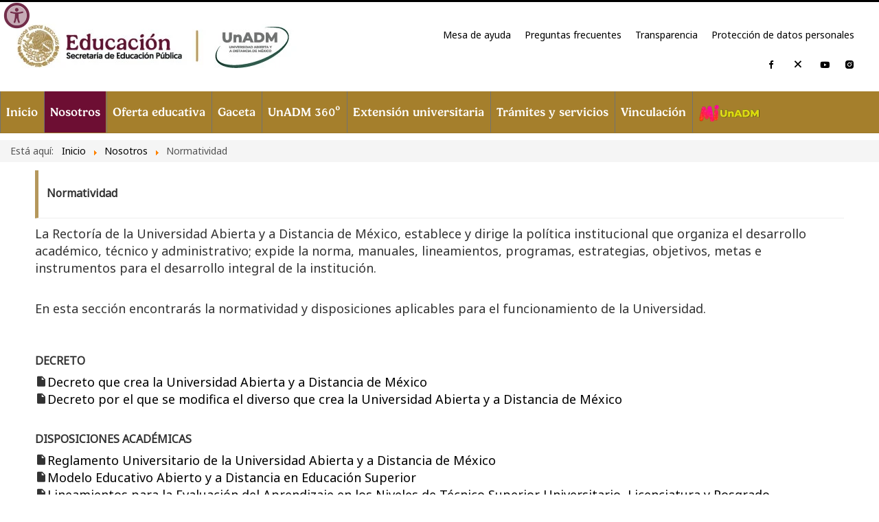

--- FILE ---
content_type: text/html; charset=utf-8
request_url: https://www.unadmexico.mx/nosotros/normatividad
body_size: 11799
content:
<!DOCTYPE html>
<html lang="es-es" dir="ltr">

<head>

    <meta name="viewport" content="width=device-width, initial-scale=1.0">
    <meta name="author" content="Octavio Villanueva">
<!-- Google tag 2025 (gtag.js) -->
<script async src="https://www.googletagmanager.com/gtag/js?id=G-3B2690Z9FN"></script>
<script>
  window.dataLayer = window.dataLayer || [];
  function gtag(){dataLayer.push(arguments);}
  gtag('js', new Date());

  gtag('config', 'G-3B2690Z9FN');
</script>

<!-- Google tag 2025 (gtag.js) -->
    <!-- Tag Google 2022 -->
    <!-- Global site tag (gtag.js) - Google Analytics -->
    <script async src="https://www.googletagmanager.com/gtag/js?id=G-8PN9QCWZ0N"></script>
    <script>
        window.dataLayer = window.dataLayer || [];
        function gtag() { dataLayer.push(arguments); }
        gtag('js', new Date());

        gtag('config', 'G-8PN9QCWZ0N');
    </script>
    <!-- Fin Tag Goole 2022 -->

    <!-- Tag Google 2023 -->
    <!-- Google tag (gtag.js) -->
    <script async src="https://www.googletagmanager.com/gtag/js?id=G-EXWJZRLP3C"></script>
    <script>
        window.dataLayer = window.dataLayer || [];
        function gtag() { dataLayer.push(arguments); }
        gtag('js', new Date());

        gtag('config', 'G-EXWJZRLP3C');
    </script>
    <!-- Fin Tag Google 2023 -->

    <!-- Google Tag Manager -->
    <script>(function (w, d, s, l, i) {
            w[l] = w[l] || []; w[l].push({
                'gtm.start':
                    new Date().getTime(), event: 'gtm.js'
            }); var f = d.getElementsByTagName(s)[0],
                j = d.createElement(s), dl = l != 'dataLayer' ? '&l=' + l : ''; j.async = true; j.src =
                    'https://www.googletagmanager.com/gtm.js?id=' + i + dl; f.parentNode.insertBefore(j, f);
        })(window, document, 'script', 'dataLayer', 'GTM-KDBTTV');</script>
    <!-- End Google Tag Manager -->


    <!-- Google tag (gtag.js) -->
    <script async src="https://www.googletagmanager.com/gtag/js?id=UA-40570431-1"></script>
    <script>
        window.dataLayer = window.dataLayer || [];
        function gtag() { dataLayer.push(arguments); }
        gtag('js', new Date());

        gtag('config', 'UA-40570431-1');
    </script>

    <meta name="google-site-verification" content="EZYQl-17mW6CX4b209-dozrKvDfAZoSIffT54wFSdBY" />

    <script src="https://ajax.googleapis.com/ajax/libs/jquery/1.12.4/jquery.min.js"></script>

    <script src="https://unpkg.com/boxicons@2.1.4/dist/boxicons.js"></script>
    <link href='https://unpkg.com/boxicons@2.1.4/css/boxicons.min.css' rel='stylesheet'>

    <link href="https://cdn.jsdelivr.net/npm/remixicon@3.4.0/fonts/remixicon.css" rel="stylesheet">
    <script src="https://kit.fontawesome.com/2d1576ac23.js" crossorigin="anonymous"></script>

      <link href="https://framework-gb.cdn.gob.mx/gm/accesibilidad/css/gobmx-accesibilidad.min.css" rel="stylesheet">


    <meta charset="utf-8" />
	<base href="https://www.unadmexico.mx/nosotros/normatividad" />
	<meta name="keywords" content="Universidad Abierta y a Distancia de México, SEP, UnADM, Educación Superior, Educación Superior en Línea, Licenciaturas, Licenciatura, Técnico Superior Universitario, TSU, LIC, Posgrado, Maestría, Especialidad, Energías Renovables, Biotecnología, Desarrollo de Software, Logística y Transporte, Tecnología Ambiental, Telemática, Administración de Empresas Turísticas, Administración y Gestión Pública, Contaduría y Finanzas Públicas, Derecho, Desarrollo Comunitario, Enseñanza de las Matemáticas, Gerencia de servicios de salud, Gestión Territorial, Gestión y Administración de PyMe, Gestión Industrial, Matemáticas, Mercadotecnia internacional, Nutrición Aplicada, Políticas y Proyectos Sociales, Promoción y Educación para la Salud, Seguridad Alimentaria, Seguridad Pública, Urgencias Médicas" />
	<meta name="rights" content="Universidad Abierta y a Distancia de México, Octavio Villanueva" />
	<meta name="author" content="Super User" />
	<meta name="description" content="Universidad en Línea" />
	<meta name="generator" content="Joomla! - Open Source Content Management" />
	<title>Normatividad</title>
	<link href="https://www.unadmexico.mx/a767f" rel="shortlink" />
	<link href="/templates/miplantilla2022/favicon.ico" rel="shortcut icon" type="image/vnd.microsoft.icon" />
	<link href="/plugins/system/itcs_scroll2top/assets/css/plg_scroll2top.css" rel="stylesheet" />
	<link href="/plugins/system/itcs_scroll2top/assets/css/ionicons.min.css" rel="stylesheet" />
	<link href="/templates/miplantilla2022/css/template.css?90efb89296cf153673e2ec8c49f72d01" rel="stylesheet" />
	<link href="/templates/miplantilla2022/css/estilo.css?90efb89296cf153673e2ec8c49f72d01" rel="stylesheet" />
	<link href="https://fonts.googleapis.com/css?family=Noto Sans" rel="stylesheet" />
	<link href="/plugins/system/mediabox_ck/assets/mediaboxck.css?ver=2.6.0" rel="stylesheet" />
	<style>

		.snip1452.custom:hover,.scrollToTop.snip1452.custom:hover [class^="fa-"]::before,.scrollToTop.snip1452.custom:hover [class*="fa-"]::before{color: #ffffff;}
		.snip1452.custom:hover:after{border-color: #ffffff;}
		.scrollToTop{right: 20px;bottom: 20px;}
		.scrollToTop.snip1452::after{background-color: transparent;}
		h1, h2, h3, h4, h5, h6, .site-title {
		font-family: 'Noto Sans', sans-serif;
	}
	body.site {
		border-top: 3px solid #000000;
		background-color: #f4f6f7;
	}
	a {
		color: #000000;
	}
	.nav-list > .active > a,
	.nav-list > .active > a:hover,
	.dropdown-menu li > a:hover,
	.dropdown-menu .active > a,
	.dropdown-menu .active > a:hover,
	.nav-pills > .active > a,
	.nav-pills > .active > a:hover,
	.btn-primary {
		background: #000000;
	}
			#mbCenter, #mbToolbar {
	background-color: #1a1a1a;
	-webkit-border-radius: 1px;
	-khtml-border-radius: 1px;
	-moz-border-radius: 1px;
	border-radius: 1px;
	-webkit-box-shadow: 0px 2px 20px rgba(0,0,0,0.50);
	-khtml-box-shadow: 0px 2px 20px rgba(0,0,0,0.50);
	-moz-box-shadow: 0px 2px 20px rgba(0,0,0,0.50);
	box-shadow: 0px 2px 20px rgba(0,0,0,0.50);
	/* For IE 8 */
	-ms-filter: "progid:DXImageTransform.Microsoft.Shadow(Strength=2, Direction=180, Color='#000000')";
	/* For IE 5.5 - 7 */
	filter: progid:DXImageTransform.Microsoft.Shadow(Strength=2, Direction=180, Color='#000000');
	}
	
	#mbOverlay {
		background-color: #000000;
		
	}
	
	#mbCenter.mbLoading {
		background-color: #1a1a1a;
	}
	
	#mbBottom {
		color: #999999;
	}
	
	#mbTitle, #mbPrevLink, #mbNextLink, #mbCloseLink, #mbPlayLink, #mbPauseLink, #mbZoomMinus, #mbZoomValue, #mbZoomPlus {
		color: #ffffff;
	}
		
	</style>
	<script type="application/json" class="joomla-script-options new">{"csrf.token":"2a9465d0944e50338b153ef76b91da18","system.paths":{"root":"","base":""},"joomla.jtext":{"MEDIABOXCK_SHARE":"Share","MEDIABOXCK_EMAIL":"Email"}}</script>
	<script src="/plugins/system/itcs_scroll2top/assets/js/plg_scroll2top.js"></script>
	<script src="/media/jui/js/jquery.min.js?90efb89296cf153673e2ec8c49f72d01"></script>
	<script src="/media/jui/js/jquery-noconflict.js?90efb89296cf153673e2ec8c49f72d01"></script>
	<script src="/media/jui/js/jquery-migrate.min.js?90efb89296cf153673e2ec8c49f72d01"></script>
	<script src="/media/system/js/caption.js?90efb89296cf153673e2ec8c49f72d01"></script>
	<script src="/media/jui/js/bootstrap.min.js?90efb89296cf153673e2ec8c49f72d01"></script>
	<script src="/media/system/js/core.js?90efb89296cf153673e2ec8c49f72d01"></script>
	<script src="/templates/miplantilla2022/js/template.js?90efb89296cf153673e2ec8c49f72d01"></script>
	<!--[if lt IE 9]><script src="/media/jui/js/html5.js?90efb89296cf153673e2ec8c49f72d01"></script><![endif]-->
	<script src="/plugins/system/mediabox_ck/assets/mediaboxck.min.js?ver=2.7.1"></script>
	<script>
jQuery(window).on('load',  function() {
				new JCaption('img.caption');
			});
						Mediabox.scanPage = function() {
							var links = jQuery('a').filter(function(i) {
								if ( jQuery(this).attr('class') 
										&& jQuery(this).data('mediaboxck_done') != '1') {
									var patt = new RegExp(/^jcepopup/i);
									return patt.test(jQuery(this).attr('class'));
								}
							});
							if (! links.length) return false;

							new Mediaboxck(links, {
								overlayOpacity : 	0.8,
								resizeOpening : 	1,
								resizeDuration : 	240,
								initialWidth : 		320,
								initialHeight : 	180,
								fullWidth : 		'1',
								defaultWidth : 		'700',
								defaultHeight : 	'500',
								showCaption : 		0,
								showCounter : 		0,
								loop : 				0,
								isMobileEnable: 	1,
								// mobileDetection: 	'resolution',
								isMobile: 			false,
								mobileResolution: 	'640',
								attribType :		'class',
								showToolbar :		'0',
								diapoTime :			'3000',
								diapoAutoplay :		'0',
								toolbarSize :		'normal',
								medialoop :		false,
								showZoom :		0,
								share :		0,
								theme :		'defalut',
								counterText: '({x} of {y})',
							}, null, function(curlink, el) {
								var rel0 = curlink.className.replace(/[[]|]/gi," ");
								var relsize = rel0.split(" ");
								return (curlink == el) || ((curlink.className.length > 8) && el.className.match(relsize[1]));
							});
						};
					jQuery(document).ready(function(){
						Mediabox.scanPage();
					});

	</script>



    <!-- Begin Inspectlet Asynchronous Code -->
    <script type="text/javascript">
        (function () {
            window.__insp = window.__insp || [];
            __insp.push(['wid', 1089312703]);
            var ldinsp = function () {
                if (typeof window.__inspld != "undefined") return; window.__inspld = 1; var insp = document.createElement('script'); insp.type = 'text/javascript'; insp.async = true; insp.id = "inspsync"; insp.src = ('https:' == document.location.protocol ? 'https' : 'http') + '://cdn.inspectlet.com/inspectlet.js?wid=1089312703&r=' + Math.floor(new Date().getTime() / 3600000); var x = document.getElementsByTagName('script')[0]; x.parentNode.insertBefore(insp, x);
            };
            setTimeout(ldinsp, 0);
        })();
    </script>
    <!-- End Inspectlet Asynchronous Code -->

<script type="text/javascript">
    (function(c,l,a,r,i,t,y){
        c[a]=c[a]||function(){(c[a].q=c[a].q||[]).push(arguments)};
        t=l.createElement(r);t.async=1;t.src="https://www.clarity.ms/tag/"+i;
        y=l.getElementsByTagName(r)[0];y.parentNode.insertBefore(t,y);
    })(window, document, "clarity", "script", "okth7ptpoi");
</script>

<!--Reactflow--><script src="https://cdnflow.co/js/13529.js"></script><!--/Reactflow--></head>

<body class="site com_content view-article no-layout no-task itemid-124 fluid">

    <!-- Google Tag Manager (noscript) -->
    <noscript><iframe src="https://www.googletagmanager.com/ns.html?id=GTM-KDBTTV" height="0" width="0"
            style="display:none;visibility:hidden"></iframe></noscript>
    <!-- End Google Tag Manager (noscript) 
  
	<!-- Body -->
    <div class="body" id="top">
        <div class="container-fluid">
            <!-- Header -->
            <header class="header" role="banner">
                <div class="header-inner clearfix">
                    <a class="brand pull-left" title="Logotipo UnADM" href="/">
                        <img class="iconLogo" src="https://www.unadmexico.mx/images/banners/bannerSuperior_2024_v01.webp" alt="Portal UnADM" />                                            </a>
                    <div class="header-search">
                        

<div class="custom secundarioHerramientas"  >
	<div class="menuSec"><!-- <div class="menuSecCol"><a href="/mapa-de-sitio" title="Mapa de sitio">Mapa de sitio</a></div> -->
<div class="menuSecCol"><a href="https://mesadeservicio.unadmexico.mx/" target="_blank" rel="noopener" title="Mesa de ayuda">Mesa de ayuda</a></div>
<div class="menuSecCol"><a href="/preguntas-frecuentes" title="Preguntas frecuentes">Preguntas frecuentes</a></div>
<div class="menuSecCol"><a href="/transparencia" title="Transparencia">Transparencia</a></div>
<div class="menuSecCol"><a href="/transparencia#proteccion-de-datos-personales" title="Protección de datos personales">Protección de datos personales</a></div>
<!-- <div class="menuSecCol">Contacto</div> -->
<div class="menuSec">
<div class="menuSecCol"><a href="https://www.facebook.com/UNADM.Oficial" target="_blank" rel="noopener" title="Facebook"><i class="bx bxl-facebook" style="font-size: 16px; padding: 0px 1%;"></i></a></div>
<div class="menuSecCol"><a href="https://twitter.com/UnADM_Mx" target="_blank" rel="noopener" title="X"><i class="bx bx-x" style="font-size: 22px; padding: 0px 1%;"></i></a></div>
<div class="menuSecCol"><a href="https://www.youtube.com/channel/UC5Oms5ZMLVkZx8xwx191qfg" target="_blank" rel="noopener" title="YouTube"><i class="bx bxl-youtube" style="font-size: 16px; padding: 0px 1%;"></i></a></div>
<div class="menuSecCol"><a href="https://www.instagram.com/momentosunadm" target="_blank" rel="noopener" title="Instagram"><i class="bx bxl-instagram-alt" style="font-size: 16px; padding: 0px 1%;"></i></a></div>
<!-- <div class="menuSecCol"><a href="https://wa.me/5565766970/?text=Hola" target="_blank"><i class="bx bxl-whatsapp" style="font-size: 16px; padding: 0px 1%;"></i></a></div> --></div>
<!-- <i class="fa-brands fa-x-twitter" style="font-size: 16px; padding: 0px 1%;"> </i> --></div></div>

                    </div>
                </div>

                                <nav class="navigation" role="navigation">
                    <div class="navbar pull-left">
                        <a class="btn btn-navbar collapsed" data-toggle="collapse" data-target=".nav-collapse">
                            <span class="element-invisible">
                                Toggle Navigation                            </span>
                            <span class="icon-bar"></span>
                            <span class="icon-bar"></span>
                            <span class="icon-bar"></span>
                        </a>
                    </div>
                    <div class="nav-collapse">
                        <ul class="nav menu nav-pills mod-list">
<li class="item-101 default"><a href="/" title="Inicio del portal">Inicio</a></li><li class="item-111 active deeper parent"><a href="#" title="Nosotros">Nosotros</a><ul class="nav-child unstyled small"><li class="item-122"><a href="/nosotros/consejo-universitario" title="Consejo universitario">Consejo universitario</a></li><li class="item-954"><a href="/nosotros/convocatorias" title="Convocatorias">Convocatorias</a></li><li class="item-911"><a href="/inicio-10" title="Diez años, diez acciones">Diez años, diez acciones</a></li><li class="item-121"><a href="/nosotros/estructura-organica" title="Estructura orgánica">Estructura orgánica</a></li><li class="item-119"><a href="/nosotros/mision-vision-y-objetivos" title="Historia, misión, visión y objetivo">Historia, misión, visión y objetivo</a></li><li class="item-182"><a href="/nosotros/modelo-curricular" title="Modelo curricular">Modelo curricular</a></li><li class="item-117"><a href="/nosotros/modelo-educativo" title="Modelo educativo">Modelo educativo</a></li><li class="item-124 current active"><a href="/nosotros/normatividad" title="Normatividad">Normatividad</a></li></ul></li><li class="item-183 deeper parent"><a href="/ofertaeducativa" title="Oferta educativa">Oferta educativa</a><ul class="nav-child unstyled small"><li class="item-113 deeper parent"><a href="#" title="Licenciaturas">Licenciaturas</a><ul class="nav-child unstyled small"><li class="item-272"><a href="/ofertaeducativa/licenciaturas/division-de-ciencias-sociales-y-administrativas" title="División de Ciencias Sociales y Administrativas" class="  titCSA">División de Ciencias Sociales y Administrativas</a></li><li class="item-271"><a href="/ofertaeducativa/licenciaturas/division-de-ciencias-exactas-ingenieria-y-tecnologia" title="División de Ciencias Exactas, Ingeniería y Tecnología" class=" titCEIT">División de Ciencias Exactas, Ingeniería y Tecnología</a></li><li class="item-270"><a href="/ofertaeducativa/licenciaturas/division-de-ciencias-de-la-salud-biologicas-y-ambientales" title="División de Ciencias de la Salud, Biológicas y Ambientales" class="  titCSBA">División de Ciencias de la Salud, Biológicas y Ambientales</a></li></ul></li><li class="item-114 deeper parent"><a href="#" title="Posgrado">Posgrado</a><ul class="nav-child unstyled small"><li class="item-249"><a href="/ofertaeducativa/posgrado/maestria-en-ensenanza-de-la-historia-de-mexico" title="Maestría en Enseñanza de la Historia de México">Maestría en Enseñanza de la Historia de México</a></li><li class="item-248"><a href="/ofertaeducativa/posgrado/especialidad-en-ensenanza-de-la-historia-de-mexico" title="Especialidad en Enseñanza de la Historia de México">Especialidad en Enseñanza de la Historia de México</a></li><li class="item-250"><a href="/ofertaeducativa/posgrado/maestria-en-seguridad-alimentaria" title="Maestría en Seguridad Alimentaria">Maestría en Seguridad Alimentaria</a></li></ul></li><li class="item-828 deeper parent"><a href="#" >TSU</a><ul class="nav-child unstyled small"><li class="item-830"><a href="/ofertaeducativa/tsu/tsu-division-de-ciencias-sociales-y-administrativas" title="División de Ciencias Sociales y Administrativas" class="  titCSA">División de Ciencias Sociales y Administrativas</a></li><li class="item-831"><a href="/ofertaeducativa/tsu/tsu-division-de-ciencias-exactas-ingenieria-y-tecnologia" title="División de Ciencias Exactas, Ingeniería y Tecnología " class=" titCEIT">División de Ciencias Exactas, Ingeniería y Tecnología </a></li><li class="item-829"><a href="/ofertaeducativa/tsu/tsu-division-de-ciencias-de-la-salud-biologicas-y-ambientales" title="División de Ciencias de la Salud, Biológicas y Ambientales" class="  titCSBA">División de Ciencias de la Salud, Biológicas y Ambientales</a></li></ul></li></ul></li><li class="item-572"><a href="http://gaceta.unadmexico.mx" title="Gaceta">Gaceta</a></li><li class="item-876 deeper parent"><a href="#" title="UnADM 360º">UnADM 360º</a><ul class="nav-child unstyled small"><li class="item-1141"><a href="https://100tecnicasdidacticas.unadmexico.mx/index.html" title="100 Técnicas didácticas">100 Técnicas didácticas</a></li><li class="item-1140"><a href="/./publicaciones360/encuestas.html" title="Encuestas">Encuestas</a></li><li class="item-1139"><a href="https://www.unadmexico.mx/publicaciones360/investigaciones.html" title="Investigaciones">Investigaciones</a></li><li class="item-775"><a href="/./podcast" title="Pódcast UnADM">Pódcast UnADM</a></li></ul></li><li class="item-115 deeper parent"><a href="#" title="Extensión universitaria">Extensión universitaria</a><ul class="nav-child unstyled small"><li class="item-1138"><a href="https://cvaa.unadmexico.mx/" title="Club virtual de asistencia académica ">Club virtual de asistencia académica </a></li><li class="item-668"><a href="https://cvl.unadmexico.mx/" title="Club virtual de lenguas" target="_blank" rel="noopener noreferrer">Club virtual de lenguas</a></li><li class="item-667"><a href="https://extension.unadmexico.mx/autogestivos/inicio.html" title="Cursos" class="  titCSA">Cursos de Invierno</a></li><li class="item-774"><a href="/./miradasunadm/index.html" title="Miradas UnADM">Miradas UnADM</a></li><li class="item-1372"><a href="https://planalma.unadmexico.mx/" title="Plan Alma">Plan Alma</a></li><li class="item-835"><a href="https://reformalaboral2019.unadmexico.mx" title="Reforma laboral 2019">Reforma laboral 2019</a></li><li class="item-701"><a href="https://www.unadmexico.mx/retos-ciudadanos/" title="Retos ciudadanos">Retos ciudadanos</a></li><li class="item-1227"><a href="https://unadmsaludable.unadmexico.mx" title="UnADM Saludable">UnADM Saludable</a></li></ul></li><li class="item-116 deeper parent"><a href="#" >Trámites y servicios</a><ul class="nav-child unstyled small"><li class="item-195"><a href="https://sige.unadmexico.mx:28182/sige/" title="Actualización de datos " target="_blank" rel="noopener noreferrer">Actualización de datos </a></li><li class="item-265"><a href="/tramites-y-servicios/calendarios-academicos" title="Calendario académico">Calendarios académicos</a></li><li class="item-245"><a href="/tramites-y-servicios/cedula-profesional-electronica" title="Cédula profesional electrónica">Cédula profesional electrónica</a></li><li class="item-294"><a href="https://login.microsoftonline.com/" title="Correo institucional" target="_blank" rel="noopener noreferrer">Correo institucional</a></li><li class="item-329"><a href="/tramites-y-servicios/correccion-o-modificacion-de-datos-personales" title="Corrección o modificación de datos personales">Corrección o modificación de datos personales</a></li><li class="item-196"><a href="/tramites-y-servicios/expediente-escolar" title="Expediente escolar">Expediente escolar</a></li><li class="item-192"><a href="https://sige.unadmexico.mx:28182/sige" title="Historial académico " target="_blank" rel="noopener noreferrer">Historial académico </a></li><li class="item-191"><a href="/tramites-y-servicios/orientacion-vocacional-y-profesional" title="Orientación vocacional y profesional">Orientación vocacional y profesional</a></li><li class="item-593"><a href="/tramites-y-servicios/reinscripciones" title="Reinscripciones ">Reinscripciones </a></li><li class="item-242"><a href="/tramites-y-servicios/seguro-facultativo-para-estudiantes" title="Seguro facultativo para estudiantes">Seguro facultativo para estudiantes</a></li><li class="item-187"><a href="https://sige.unadmexico.mx/" title="Sistema Integral de Gestión Escolar (SIGE)" target="_blank" rel="noopener noreferrer">Sistema Integral de Gestión Escolar (SIGE)</a></li><li class="item-194"><a href="/tramites-y-servicios/solicitud-de-bajas" title="Solicitud de bajas">Solicitud de bajas</a></li><li class="item-243"><a href="/tramites-y-servicios/titulacion" title="Titulación">Titulación</a></li><li class="item-188"><a href="/tramites-y-servicios/constancias" title="Trámite de constancias">Trámite de constancias</a></li><li class="item-190"><a href="/tramites-y-servicios/tramites-escolares" title="Trámites escolares">Trámites escolares</a></li><li class="item-244"><a href="/tramites-y-servicios/vinculacion-a-becas" title="Vinculación a becas">Vinculación a becas</a></li></ul></li><li class="item-360 deeper parent"><a href="#" >Vinculación</a><ul class="nav-child unstyled small"><li class="item-264"><a href="/vinculacion/empleabilidad" title="Empleabilidad">Empleabilidad</a></li><li class="item-1527"><a href="https://directorio-emprendimiento.unadmexico.mx/" title="Directorio MiPyME y Cooperativas ">Directorio MiPyME y Cooperativas </a></li><li class="item-1798"><a href="/vinculacion/aliados" title="Aliados">Aliados</a></li><li class="item-1846"><a href="https://proyectoterminal.unadmexico.mx/" >Proyecto Terminal</a></li></ul></li><li class="item-750"><a href="https://campus.unadmexico.mx/login/index.php" title="MiUnADM" target="_blank" rel="noopener noreferrer"><img src="/images/MiAula/MiUnADM_h3.webp" alt="MiUnADM" /></a></li></ul>

                    </div>
                </nav>
                            </header>

            
            
            
            		<div class="moduletable">
						<div aria-label="Rastros de navegación" role="navigation">
	<ul itemscope itemtype="https://schema.org/BreadcrumbList" class="breadcrumb">
					<li>
				Está aquí: &#160;
			</li>
		
						<li itemprop="itemListElement" itemscope itemtype="https://schema.org/ListItem">
											<a itemprop="item" href="/" class="pathway"><span itemprop="name">Inicio</span></a>
					
											<span class="divider">
							<img src="/media/system/images/arrow.png" alt="" />						</span>
										<meta itemprop="position" content="1">
				</li>
							<li itemprop="itemListElement" itemscope itemtype="https://schema.org/ListItem">
											<a itemprop="item" href="#" class="pathway"><span itemprop="name">Nosotros</span></a>
					
											<span class="divider">
							<img src="/media/system/images/arrow.png" alt="" />						</span>
										<meta itemprop="position" content="2">
				</li>
							<li itemprop="itemListElement" itemscope itemtype="https://schema.org/ListItem" class="active">
					<span itemprop="name">
						Normatividad					</span>
					<meta itemprop="position" content="3">
				</li>
				</ul>
</div>
		</div>
	
            
            
            
            <div class="row-fluid">
                                <main id="content" role="main" class="span12">
                    <!-- Begin Content -->
                    
                    <div id="system-message-container">
	</div>

                    <div class="item-page" itemscope itemtype="https://schema.org/Article">
	<meta itemprop="inLanguage" content="es-ES" />
	
		
			<div class="page-header">
		<h2 itemprop="headline">
			Normatividad		</h2>
							</div>
					
		
	
	
		
								<div itemprop="articleBody">
		<p>La Rectoría de la Universidad Abierta y a Distancia de México, establece y dirige la política institucional que organiza el desarrollo académico, técnico y administrativo; expide la norma, manuales, lineamientos, programas, estrategias, objetivos, metas e instrumentos para el desarrollo integral de la institución.</p>
<p><br />En esta sección encontrarás la normatividad y disposiciones aplicables para el funcionamiento de la Universidad.</p>
<p>&nbsp;</p>
<table border="0" style="width: 100%;">
<tbody><!--DECRETO_________________________________________________________________________________________________________-->
<tr>
<td colspan="2">
<h2>DECRETO</h2>
</td>
</tr>
<tr>
<td><i class="bx bxs-file-blank"></i></td>
<td><a href="/images/descargables/DecretoCreacionUnADM.pdf" class="jcepopup" title="Decreto de creación" data-mediabox="1">Decreto que crea la Universidad Abierta y a Distancia de México</a></td>
</tr>
<tr>
<td><i class="bx bxs-file-blank"></i></td>
<td><a href="/images/descargables/Modif_DECRETO_UnaDM_27-12-23.pdf" target="_self" class="jcepopup" data-mediabox="1">Decreto por el que se modifica el diverso que crea la Universidad Abierta y a Distancia de México</a></td>
<td>&nbsp;</td>
<td>&nbsp;</td>
</tr>
<tr>
<td>&nbsp;</td>
<td>&nbsp;</td>
</tr>
<!--DISPOSICIONES ACADÉMICAS____________________________________________________________________________________________-->
<tr>
<td colspan="2">
<h2>DISPOSICIONES ACADÉMICAS</h2>
</td>
</tr>
<!--Reglamento Universitario de la Universidad Abierta y a Distancia de México-->
<tr>
<td><i class="bx bxs-file-blank"></i></td>
<td><a href="/images/descargables/reglamentoUniversitario_2023VF.pdf" class="jcepopup" title="Reglamento Universitario" data-mediabox="1">Reglamento Universitario de la Universidad Abierta y a Distancia de México</a></td>
</tr>
<!--Modelo Educativo Abierto y a Distancia en Educación Superior-->
<tr>
<td><i class="bx bxs-file-blank"></i></td>
<td><a href="/images/descargables/ModeloEducativoAbiertoDistanciaEnEducacionSuperior_2024_11_12_2023.pdf" class="jcepopup" title="Modelo Educativo Abierto y a Distancia en Educación Superior" data-mediabox="1">Modelo Educativo Abierto y a Distancia en Educación Superior</a></td>
</tr>
<!--Lineamientos para la Evaluación del Aprendizaje en los Niveles de Técnico Superior Universitario, Licenciatura y Posgrado-->
<tr>
<td><i class="bx bxs-file-blank"></i></td>
<td><a href="/images/descargables/LineamientosEvaluacionAprendizaje_2024.pdf" class="jcepopup" title="Lineamientos para la evaluacion de aprendizaje" data-mediabox="1">Lineamientos para la Evaluación del Aprendizaje en los Niveles de Técnico Superior Universitario, Licenciatura y Posgrado&nbsp;</a></td>
</tr>
<!--Lineamientos para la obtención del Diploma y Grado Académica-->
<tr>
<td><i class="bx bxs-file-blank"></i></td>
<td><a href="/images/descargables/LineamientosPosgrado_2024.pdf" class="jcepopup" title="Lineamientos de obtención de grado" data-mediabox="1">Lineamientos para la Obtención del Diploma y Grado Académico&nbsp;</a></td>
</tr>
<!--Lineamientos de trámites y Servicios Escolares de la Universidad Abierta y a Distancia de México-->
<tr>
<td><i class="bx bxs-file-blank"></i></td>
<td><a href="/images/descargables/LineamientosTramitesServiciosEscolares_2024.pdf" class="jcepopup" title="Lineamientos de trámites y Servicios Escolares" data-mediabox="1">Lineamientos de Trámites y Servicios Escolares de la Universidad Abierta y a Distancia de México</a></td>
</tr>
<!--Lineamientos para Prácticas Profesionales en el Nivel de Técnico Superior Universitario-->
<tr>
<td><i class="bx bxs-file-blank"></i></td>
<td><a href="/images/descargables/Adicion_modificacion_Lineamientos_Practicas_Profesonales.pdf" class="jcepopup" title="Lineamientos para Prácticas Profesionales TSU" data-mediabox="1">Lineamientos para Prácticas Profesionales en el Nivel de Técnico Superior Universitario</a></td>
</tr>
<!--Lineamientos para Proyectos Terminales en el Nivel de Licenciatura-->
<tr>
<td><i class="bx bxs-file-blank"></i></td>
<td><a href="/images/descargables/Adicion_modificacion_Lineamientos_Proyectos_Terminales.pdf" class="jcepopup" title="Lineamientos para Proyectos Terminales Lic" data-mediabox="1">Lineamientos para Proyectos Terminales en el Nivel de Licenciatura</a></td>
</tr>
<!--Lineamientos para Cambio de Programa y de Nivel Educativo de la Universidad Abierta y a Distancia de México-->
<tr>
<td><i class="bx bxs-file-blank"></i></td>
<td><a href="/images/descargables/CambioDeProgramaYNivelEducativo.pdf" class="jcepopup" title="Lineamientos para el cambio de Programa y Nivel Educativo" data-mediabox="1">Lineamientos para el cambio de Programa y Nivel Educativo</a></td>
</tr>
<!--Líneas Institucionales para los programas de investigación científica y educativa y, para el desarrollo e innovación tecnológica en materia de educación abierta y a distancia-->
<tr>
<td><i class="bx bxs-file-blank"></i></td>
<td><a href="/images/descargables/LineasInstitucionales_y_ProgramasParaLaInvestigacionCientífica_y_Educativa.pdf" class="jcepopup" title="Líneas institucionales para los programas de investigación científica y educativa y para el desarrollo e innovación tecnológica en materia de educación abierta y a distancia" data-mediabox="1">Líneas institucionales para los programas de investigación científica y educativa y para el desarrollo e innovación tecnológica en materia de educación abierta y a distancia</a></td>
</tr>
<!--Lineamientos para Cambio de Programa y de Nivel Educativo de la Universidad Abierta y a Distancia de México-->
<tr>
<td><i class="bx bxs-file-blank"></i></td>
<td><a href="/images/descargables/Lineamientos_IA_Aprobados.pdf" class="jcepopup" title="Lineamientos para el Uso Ético y Responsable de la Inteligencia Artificial en el Ámbito Académico de la Universidad Abierta y a Distancia de México" data-mediabox="1">Lineamientos para el Uso Ético y Responsable de la Inteligencia Artificial en el Ámbito Académico de la Universidad Abierta y a Distancia de México</a></td>
</tr>
<!--Espacio-->
<tr>
<td>&nbsp;</td>
<td>&nbsp;</td>
</tr>
<!--Conducta y ética______________________________________________________________________________________________-->
<tr>
<td colspan="2">
<h2>CONDUCTA Y ÉTICA</h2>
</td>
</tr>
<!--Código de Conducta de la Secretaría de Educación Pública-->
<tr>
<td><i class="bx bxs-file-blank"></i></td>
<td><a href="/images/descargables/Codigo_de_Conducta_SEP_2023.pdf" class="jcepopup" data-mediabox="1">Código de Conducta de la Secretaría de Educación Pública</a></td>
</tr>
<!--Código de Ética de la Administración Pública Federal-->
<tr>
<td><i class="bx bxs-file-blank"></i></td>
<td><a href="/images/descargables/DOF-CodigoDeEticaDeLa-APF.html" class="jcepopup" title="Código de ética de la Administración Pública" data-mediabox="1">Código de Ética de la Administración Pública Federal</a></td>
</tr>
<!--Código de Ética de las Personas Estudiantes de la Universidad Abierta y a Distancia de México-->
<tr>
<td><i class="bx bxs-file-blank"></i></td>
<td><a href="/images/descargables/CodigoDeEticaPersonasEstudiantes.pdf" class="jcepopup" title="Código de Ética de las Personas Estudiantes de la Universidad Abierta y a Distancia de México" data-mediabox="1">Código de Ética de las Personas Estudiantes de la Universidad Abierta y a Distancia de México</a></td>
</tr>
<!--Código de conducta de la Universidad Abierta y a Distancia de México-->
<tr>
<td><i class="bx bxs-file-blank"></i></td>
<td><a href="/images/descargables/codigoDeConductaDeLaUnADM_2023.pdf" class="jcepopup" title="Código de conducta de la Universidad Abierta y a Distancia de México" data-mediabox="1">Código de conducta de la Universidad Abierta y a Distancia de México</a></td>
</tr>
<!--Manual de atención de denuncias en los Comités de Ética-->
<tr>
<td><i class="bx bxs-file-blank"></i></td>
<td><a href="/images/descargables/ManualDeAtencionDeDenunciasEnLosCE.pdf" class="jcepopup" title="Descargar Manual de atención de denuncias en los comités de ética" data-mediabox="1">Manual de atención de denuncias en los Comités de Ética</a></td>
</tr>
<!--Posicionamiento cero tolerancia a los actos de corrupción en la Universidad Abierta y a Distancia de México-->
<tr>
<td><i class="bx bxs-file-blank"></i></td>
<td><a href="/images/descargables/PosicionamientoNoCorrupcioonFirmado.pdf" class="jcepopup" title="Posicionamiento Cero Tolerancia a los actos de corrupción en la Universidad Abierta y a Distancia de México" data-mediabox="1">Posicionamiento Cero Tolerancia a los actos de corrupción en la Universidad Abierta y a Distancia de México</a></td>
</tr>
<!--Informe anual de actividades 2024-->
<tr>
<td><i class="bx bxs-file-blank"></i></td>
<td><a href="/images/descargables/Informe_Anual_de_Actividades_2025.pdf" class="jcepopup" title="Descargar Informe Anual de Actividades 2025" data-mediabox="1">Informe Anual de Actividades 2025</a></td>
</tr>
<!--Espacio-->
<tr>
<td>&nbsp;</td>
<td>&nbsp;</td>
</tr>
<!--CONSEJO UNIVERSITARIO__________________________________________________________________________________________-->
<tr>
<td colspan="2">
<h2>CONSEJO UNIVERSITARIO</h2>
</td>
</tr>
<!--Reglamento del Consejo Universitario de la Universidad Abierta y a Distancia de México-->
<tr>
<td><i class="bx bxs-file-blank"></i></td>
<td><a href="/images/descargables/ReglamentoConsejoUniversitario2024.pdf" class="jcepopup" title="Reglamento del Consejo Universitario de la Universidad Abierta y a Distancia de México" data-mediabox="1">Reglamento del Consejo Universitario de la Universidad Abierta y a Distancia de México</a></td>
</tr>
<!--Lineamientos de Integración y Operación de la Comisión Permanente de Normatividad Universitaria-->
<tr>
<td><i class="bx bxs-file-blank"></i></td>
<td><a href="/images/descargables/LineamientosCP_NormatividadUniversitaria.pdf" class="jcepopup" title="Lineamientos de Integración y Operación de la Comisión Permanente de Normatividad Universitaria" data-mediabox="1">Lineamientos de Integración y Operación de la Comisión Permanente de Normatividad Universitaria</a></td>
</tr>
<!--Lineamientos de Integración y Operación de la Comisión Permanente de Presupuesto y Administración-->
<tr>
<td><i class="bx bxs-file-blank"></i></td>
<td><a href="/images/descargables/LineamientosCP_PresupuestoAdministracion.pdf" class="jcepopup" title="https://www.unadmexico.mx/images/descargables/LineamientosCP_PresupuestoAdministracion.pdf" data-mediabox="1">Lineamientos de Integración y Operación de la Comisión Permanente de Presupuesto y Administración</a></td>
</tr>
<!--Lineamientos de Integración y Operación de la Comisión Permanente Tecnología-->
<tr>
<td><i class="bx bxs-file-blank"></i></td>
<td><a href="/images/descargables/LineamientosCP_Tecnologia.pdf" class="jcepopup" title="Lineamientos de Integración y Operación de la Comisión Permanente Tecnología" data-mediabox="1">Lineamientos de Integración y Operación de la Comisión Permanente Tecnología</a></td>
</tr>
<!--Lineamientos de Integración y Operación de la Comisión Permanente de Trabajo Académico-->
<tr>
<td><i class="bx bxs-file-blank"></i></td>
<td><a href="/images/descargables/LineamientosIntegracionOperacionComisionPermanenteTrabajoAcademico.pdf" class="jcepopup" title="Lineamientos de Integración y Operación de la Comisión Permanente de Trabajo Académico" data-mediabox="1">Lineamientos de Integración y Operación de la Comisión Permanente de Trabajo Académico</a></td>
</tr>
<!--Lineamientos de Integración y Operación de la Comisión Permanente de Vinculación-->
<tr>
<td><i class="bx bxs-file-blank"></i></td>
<td><a href="/images/descargables/LineamientosIntegracionOperacionComisionPermanenteVinculacion.pdf" class="jcepopup" title="Lineamientos de Integración y Operación de la Comisión Permanente de Vinculación" data-mediabox="1">Lineamientos de Integración y Operación de la Comisión Permanente de Vinculación</a></td>
</tr>
<!--Lineamientos para la designación de representantes ante el Consejo Universitario de las personas estudiantes y de quienes llevan actividades académicas-->
<tr>
<td><i class="bx bxs-file-blank"></i></td>
<td><a href="/images/descargables/LineamientosDesignacionConsejoUniversitario.pdf" class="jcepopup" title="Lineamientos para la designación de representantes ante el Consejo Universitario de las personas estudiantes y de quienes llevan actividades académicas" data-mediabox="1">Lineamientos para la designación de representantes ante el Consejo Universitario de las personas estudiantes y de quienes llevan actividades académicas</a></td>
</tr>
<!--Acuerdo por el que se emiten los Lineamientos para el otorgamiento de distinciones de carácter honorífico-->
<tr>
<td><i class="bx bxs-file-blank"></i></td>
<td><a href="/images/descargables/LineamientosDistinciones.pdf" class="jcepopup" title="Acuerdo por el que se emiten los Lineamientos para el otorgamiento de distinciones de carácter honorífico" data-mediabox="1">Acuerdo por el que se emiten los Lineamientos para el otorgamiento de distinciones de carácter honorífico</a></td>
</tr>
<!--Espacio-->
<tr>
<td>&nbsp;</td>
<td>&nbsp;</td>
</tr>
<!--COMITÉ TÉCNICO DE INTERPRETACIÓN Y APLICACIÓN DE LA NORMATIVIDAD UNIVERSITARIA (CTIANU)_____________________________-->
<tr>
<td colspan="2">
<h2>COMITÉ TÉCNICO DE INTERPRETACIÓN Y APLICACIÓN DE LA NORMATIVIDAD UNIVERSITARIA (CTIANU)</h2>
</td>
</tr>
<!--Acuerdo que crea el Comité Técnico de Interpretación y Aplicación de la Normatividad Universitaria.

-->
<tr>
<td><i class="bx bxs-file-blank"></i></td>
<td><a href="/images/descargables/AcuerdoComiteTecnicoIANU.pdf" class="jcepopup" title="Acuerdo de Comité Técnico" data-mediabox="1">Acuerdo que crea el Comité Técnico de Interpretación y Aplicación de la Normatividad Universitaria. </a></td>
</tr>
<!--Lineamientos para la Operación e Integración de la Comisión de Normatividad Universitaria-->
<tr>
<td><i class="bx bxs-file-blank"></i></td>
<td><a href="/images/descargables/LineamientosDelComiteTecnico(CTIANU)_2021.pdf" class="jcepopup" title="Lineamientos para la Operación e Integración de la Comisión de Normatividad Universitaria" data-mediabox="1">Lineamientos para la Operación e Integración de la Comisión de Normatividad Universitaria&nbsp;</a></td>
</tr>
<!--Acuerdo por el que se modifica el diverso que crea el Comité Técnico de Interpretación y Aplicación de la Normatividad Universitaria y los Lineamientos de Operación del Comité de Interpretación y Aplicación de la Normatividad Universitaria-->
<tr>
<td><i class="bx bxs-file-blank"></i></td>
<td><a href="/images/descargables/Acuerdo_CTIANU_2021_Publicacion.pdf" class="jcepopup" title="Acuerdo CTIANU modificación" data-mediabox="1">Acuerdo por el que se modifica el diverso que crea el Comité Técnico de Interpretación y Aplicación de la Normatividad Universitaria y los Lineamientos de Operación del Comité de Interpretación y Aplicación de la Normatividad Universitaria</a></td>
</tr>
<tr>
<td>&nbsp;</td>
<td>&nbsp;</td>
</tr>
<!--COMITÉ TÉCNICO PLAN ALMA UnADM LIBRE DE VIOLENCIA DE GÉNERO_________________________________________________-->
<tr>
<td colspan="2">
<h2>COMITÉ TÉCNICO PLAN ALMA UnADM LIBRE DE VIOLENCIA DE GÉNERO</h2>
</td>
</tr>
<!--Acuerdo por el que se modifica el diverso que crea el Comité Técnico para la operación del Plan ALMA, UnADM libre de violencia de género-->
<tr>
<td><i class="bx bxs-file-blank"></i></td>
<td><a href="/images/descargables/AcuerdoComitePlanAlma_2024.pdf" class="jcepopup" title="Acuerdo de comité" data-mediabox="1">Acuerdo por el que se modifica el diverso que crea el Comité Técnico para la operación del Plan ALMA, UnADM libre de violencia de género</a></td>
</tr>
<!--Lineamientos de Operación del Comité Técnico para la operación del Plan Alma, UnADM libre de violencia.-->
<tr>
<td><i class="bx bxs-file-blank"></i></td>
<td><a href="/images/descargables/LineamientosPlanAlma_2024.pdf" class="jcepopup" title="Lineamientos de comité" data-mediabox="1">Lineamientos de Operación del Comité Técnico para la operación del Plan Alma, UnADM libre de violencia.</a></td>
</tr>
<!--Pronunciamiento “Cero Tolerancia” a las conductas de hostigamiento sexual y acoso sexual.-->
<tr>
<td><i class="bx bx-film"></i></td>
<td><a href="https://www.youtube.com/watch?v=XxfH5Z3Vug0" target="_blank" rel="noopener" title="Pronunciamiento “Cero Tolerancia” a las conductas de hostigamiento sexual y acoso sexual">Pronunciamiento “Cero Tolerancia” a las conductas de hostigamiento sexual y acoso sexual.</a></td>
</tr>
<tr>
<td>&nbsp;</td>
<td>&nbsp;</td>
</tr>
<!--DISPOSICIONES ADMINISTRATIVAS-->
<tr>
<td colspan="2">
<h2>DISPOSICIONES ADMINISTRATIVAS</h2>
</td>
</tr>
<!--Manual de Organización de la Universidad Abierta y a Distancia de México-->
<tr>
<td><i class="bx bxs-file-blank"></i></td>
<td><a href="/images/descargables/ManualDeOrganizacion_UnADM-2018.pdf" class="jcepopup" title="Manual de Organización de la Universidad Abierta y a Distancia de México" data-mediabox="1">Manual de Organización de la Universidad Abierta y a Distancia de México</a></td>
</tr>
<!--Manual de Procedimientos de la Universidad Abierta y a Distancia de México-->
<tr>
<td><i class="bx bxs-file-blank"></i></td>
<td><a href="/images/descargables/ManualDeProcedimientos_UnADM.pdf" class="jcepopup" title="Manual de Procedimientos de la Universidad Abierta y a Distancia de México" data-mediabox="1">Manual de Procedimientos de la Universidad Abierta y a Distancia de México</a></td>
</tr>
<!--Lineamientos para el uso de la denominación y el distintivo gráfico institucional de la Universidad Abierta y a Distancia de México-->
<tr>
<td><i class="bx bxs-file-blank"></i></td>
<td><a href="/images/descargables/LineamientosDistintivoGrafico.pdf" class="jcepopup" title="Lineamientos para el uso de la denominación y el distintivo gráfico institucional de la Universidad Abierta y a Distancia de México" data-mediabox="1">Lineamientos para el uso de la denominación y el distintivo gráfico institucional de la Universidad Abierta y a Distancia de México</a></td>
</tr>
<!--Programa Anual de Adquisiciones, Arrendamientos, Adquisiciones y Servicios (PAAAS 2024)-->
<tr>
<td><i class="bx bxs-file-blank"></i></td>
<td><a href="/images/descargables/Programa_anual_de_aquisiciones_arrendamientos_y_servicios_2026.pdf" class="jcepopup" title="Programa Anual de Adquisiciones, Arrendamientos, Adquisiciones y Servicios (PAAAS 2026)" data-mediabox="1"> Programa Anual de Adquisiciones, Arrendamientos, Adquisiciones y Servicios (PAAAS 2026)</a></td>
</tr>
<!--Acuerdo por el que se establece la comisión interna de transición de entrega de la Universidad Abierta y a Distancia de México-->
<tr>
<td><i class="bx bxs-file-blank"></i></td>
<td><a href="/images/descargables/AcuerdoComisionInterna_UnADM.pdf" class="jcepopup" title="Acuerdo por el que se establece la comisión interna de transición de entrega" data-mediabox="1">Acuerdo por el que se establece la comisión interna de transición de entrega de la Universidad Abierta y a Distancia de México</a></td>
</tr>
<tr>
<td><i class="bx bxs-file-blank"></i></td>
<td><a href="/images/descargables/K00-InformeDeGestionGubernamental_151125.pdf" class="jcepopup" title="Informe de Gestión Gubernamental 2018-2024 (IGG)" data-mediabox="1">Informe de Gestión Gubernamental 2018-2024 (IGG)</a></td>
</tr>
<tr>
<td>&nbsp;</td>
<td>&nbsp;</td>
</tr>
<!--DISPOSICIONES GENERALES-->
<tr>
<td colspan="2">
<h2>DISPOSICIONES GENERALES</h2>
</td>
</tr>
</tbody>
</table>
<p>La normatividad aplicable a la Universidad es pública y puede ser consultada en el Sistema de Portales de Obligaciones de Transparencia, de la Plataforma Nacional de Transparencia, ingresando al rubro “NORMATIVIDAD”:</p>
<p><a href="https://consultapublicamx.plataformadetransparencia.org.mx/vut-web/faces/view/consultaPublica.xhtml?idEntidad=MzM=&amp;idSujetoObligado=MTAwMTA=#inicio" target="_blank" rel="noopener" title="Disposiciones generales">https://consultapublicamx.plataformadetransparencia.org.mx/vut-web/faces/view/consultaPublica.xhtml?idEntidad=MzM=&amp;idSujetoObligado=MTAwMTA=#inicio</a></p>
<p>&nbsp;</p>
<!--DISPOSICIONES ADMINISTRATIVAS-->
<h2>POLÍTICAS INSTITUCIONALES</h2>
<!--
POLÍTICAS PARA LA ASIGNACIÓN, USO Y BAJA DE CUENTAS DE CORREOS ELECTRÓNICOS INSTITUCIONALES DE LA UNIVERSIDAD ABIERTA Y A DISTANCIA DE MÉXICO
-->
<p><i class="bx bxs-file-blank"></i><a href="/images/descargables/VF_Politicas_Correos_Institucionales_04_03.pdf" class="jcepopup" title="Políticas para la asignación, uso y baja de cuentas de correos electrónicos institucionales de la Universidad Abierta y a Distancia de México" data-mediabox="1">Políticas para la asignación, uso y baja de cuentas de correos electrónicos institucionales de la Universidad Abierta y a Distancia de México</a></p>
&nbsp;&nbsp;
<div id="awebChromeHelper">&nbsp;</div> 	</div>

						
							</div>
                    <div class="clearfix"></div>
                    
                    <!-- End Content -->
                </main>
                
                            </div>
        </div>
    </div>
    <!-- Footer -->
    <footer class="footer">
        <div class="container-fluid">

            
            <p class="pull-right">
                <a href="#top" id="back-top">
                    Volver arriba                </a>
            </p>
            <p>
                &copy;
                2026                Portal UnADM            </p>
        </div>
    </footer>
    

    <footer class="main-footer">
        <div class="list-info">
                <div class="container">
                    <div class="span3">
                        <img src="https://framework-gb.cdn.gob.mx/landing/img/logoheader.svg" alt="logo gobierno de méxico"
                            class="logo_footer" style="max-width: 90%; margin-left: -27px;   margin-top: 12px;">
                    </div>
                    <div class="span3">
                        <p>Enlaces</p>
                        <ul>
              <li><a href="https://participa.gob.mx/">Participa</a></li>
              <li><a href="https://www.gob.mx/publicaciones" target="_blank" title="Enlace abre en ventana nueva">Publicaciones Oficiales</a></li>
      <li><a href="http://www.ordenjuridico.gob.mx/" target="_blank" title="Enlace abre en ventana nueva">Marco Jurídico</a></li>
      <li><a href="https://consultapublicamx.inai.org.mx/vut-web/" target="_blank" title="Enlace abre en ventana nueva">Plataforma Nacional de Transparencia</a></li>
      <li><a href="https://alertadores.funcionpublica.gob.mx/" target="_blank" title="Enlace abre en ventana nueva">Alerta</a></li>
      <li><a href="https://sidec.funcionpublica.gob.mx/" target="_blank" title="Enlace abre en ventana nueva">Denuncia</a></li>
                        </ul>
                    </div>
                    <div class="span3">
                        <p>¿Qué es gob.mx?</p>
                        <p>Es el portal único de trámites, información y participación ciudadana. <a href="https://www.gob.mx/que-es-gobmx" style="text-decoration: none;">Leer más</a></p>
                        <ul>
      <li><a href="https://datos.gob.mx/" target="new">Portal de datos abiertos</a></li>
                            <li><a href="https://www.gob.mx/accesibilidad" target="new">Declaración de Accesibilidad</a></li>
                            <li><a href="https://www.gob.mx/privacidadintegral" target="new">Aviso de privacidad integral</a></li>
                            <li><a href="https://www.gob.mx/privacidadsimplificado" target="new">Aviso de privacidad simplificado</a></li>
                            <li><a href="https://www.gob.mx/terminos" target="new">Términos y Condiciones</a></li>
                            <li><a href="https://www.gob.mx/terminos#medidas-seguridad-informacion" target="new">Política de seguridad</a></li>
                          
                            <li><a href="https://www.gob.mx/sitemap" target="new">Mapa de sitio</a></li>
                        </ul>
                    </div>
                    <div class="span3">
                        <p>Síguenos en</p>
                        <ul class="list-inline">
                            <li><a id="Facebook" href="https://www.facebook.com/gobmexico" target="_blank" rel="noopener" class="sendEst share-info footer" title="enlace a facebook abre en una nueva ventana">
                                    <img alt="Facebook" src="https://framework-gb.cdn.gob.mx/landing/img/facebook.png" /> </a>
                            </li>
                            <li>
                                <a id="Twitter" href="https://twitter.com/GobiernoMX" target="_blank" rel="noopener"
                                    class="sendEst share-info footer" title="Enlace a twitter abre en una nueva ventana">
                                    <img alt="Twitter" src="https://framework-gb.cdn.gob.mx/landing/img/twitter.png" />
                                </a>
                            </li>
                        </ul>
                    </div>
                </div>
                        </div>
                        <div class="container-fluid footer-pleca">
                <div class="row">
                    <div class="col">
                        <br><br>
                    </div>
                </div>
            </div>
    </footer>

  <script src="https://framework-gb.cdn.gob.mx/gm/accesibilidad/js/gobmx-accesibilidad.min.js"></script>


    <script id="bolsa-widget" type="text/javascript" charset="UTF-8"
        src="https://jobdiscovery-widget-occ.occ.com.mx/vertical-bundle.js" key="1WB6MWGr5hRpH5L8L7bqzq0jL7u">
        </script>

      
      

<!-- Scroll to Top -->
<div id="scroll2top" class="scrollToTop snip1452 medium blue" data-scroll="top"><i class="ion-chevron-up"></i></div>
<!-- End Scroll to Top -->
</body>
</html>

--- FILE ---
content_type: text/css
request_url: https://www.unadmexico.mx/templates/miplantilla2022/css/estilo.css?90efb89296cf153673e2ec8c49f72d01
body_size: 55030
content:
@font-face {
  font-family: "Patria";
  src: url("https://www.unadmexico.mx/plantilla/css/patria/Patria_Regular.otf");
}

*,
*::after,
*::before {
  box-sizing: border-box;
}
.icon {
    color: #722d4a;
}
.blog {
    width: 95%;
    margin: auto;
}
.subheading-category {
    color: #b5975b;
    font-weight: bolder;
    font-size: xx-large;
}
.item-page {
    padding-left: 4%;
    padding-right: 4%;
}
.rl_sliders.accordion {
    *zoom: 1;
    margin-bottom: 1em;
    width: 90%;
    margin: auto;
}
.enlaces{
  padding: 1% 4% 1% 4%;
  background: #d7caaf;
}

/*Empleabilidad */
.em__sec01{
  background-color:#722d4a;
  color:#fff;
}
.em__esp{
  padding: 4%;
}
.em__titulos{
    color: #a11940;
    font-size: 25px;
    border-left: 10px solid #a11940;
    padding: 13px;
    background-color: #e9e9e9;
    line-height: 25px;
}
.em__titulosP{
  background-color: #e3e3e3;
    color: #7a5a68;
    font-size: 31px;
    /* border-bottom: 2px solid #747474; */
    padding: 20px;
    padding-left: 10px;
    text-align: center;
    font-weight: bolder;
    border-radius: 8px;
    width: 60%;
    margin: auto;
  line-height: 2rem;
}
.em__sombra{
color: #000;
}
.em__sombra:hover{
  -webkit-box-shadow: 0px 0px 37px -6px rgba(0,0,0,0.75);
-moz-box-shadow: 0px 0px 37px -6px rgba(0,0,0,0.75);
box-shadow: 0px 0px 37px -6px rgba(0,0,0,0.75);
}
/*Fin Empleabilidad */
.btnDescMapa{
  color: #ffffff;
  background-color: #995a6d;
  padding: 8px;
  text-decoration: none;
  border-radius: 5px;
}
.btnDescMapa:hover{
  color: #ffffff;
 background-color: #6d253b;
  padding: 8px;
  text-decoration: none;
  border-radius: 5px;
}
a.btnDescMapa {
    text-decoration: none;
    color: #fff;
}

.numSC {
   padding-bottom: 2%;
   padding-top:2%;
   padding-left: 6%;
   padding-right: 6%;
   background-image: url(../../../images/secciones/egresados/backNumSC.png);
   background-position: top center;
   background-size: cover;
   color: #FFFFFF;
   background-color: #4b7a71;
 }
.serEgr {
    display: flex;
    flex-wrap: wrap;
    align-items: center;
    justify-content: center;
  }
.serv {
  display: flex;
  align-items: center;
  justify-content: center;
  flex-direction: column;
  padding: 2%;
  transition: 0.5s;
}
.serv:hover {
  display: flex;
  align-items: center;
  justify-content: center;
  box-shadow: 0px 0px 20px #888888;
  border: 1px solid #b3b3b3;
  /*background-color: #e3e3e3;*/
}
.SC__gris {
	margin-bottom: 0%;
    padding-bottom: 2%;
    background-color: #f1f1f1;
    padding-top: 2%;
    color: #000;
    padding-left: 6%;
    padding-right: 6%;
}
  .SC__cont{
    display: flex;
}
.SC__contCol{
    width: 50%;
    padding-left: 3%;
    padding-right: 3%;
    margin-left: 3%;
    margin-right: 3%;
  }
.contSC {
  padding-bottom: 2%;
  padding-left: 6%;
  padding-right: 6%;
  /*background-image: url(../../../images/secciones/egresados/backBienvenidaSC.jpg);*/
  background-position: bottom center;
  background-size: cover;
  color: #4b7a71;
}
.contenedor{
  padding-left:3%;
  padding-right:3%;
}

.menu-container .menu-btn {
    left: 5px;
    top: 5px;
}

 .miUnADM {
  color: #fff;
  background-color: #000000;
}
    .menuSec {
    display: flex;
    width: auto;
    align-items: center;
    align-content: center;
    flex-wrap: wrap;
     /* justify-content: center;*/
   justify-content: flex-end;
    }
    .menuSecCal {
    display: flex;
    width: auto;
    align-items: center;
    align-content: center;
    flex-wrap: wrap;
    justify-content: center;
    }
    .menuSecCol {
    padding: 10px;
   font-size:0.9em;
    }


    .Gcol {
	display: flex;
    width: auto;
    align-items: flex-start;
    align-content: center;
    flex-wrap: wrap;
    justify-content: center;
    }

    .Gcols {
    padding: 10px;
   font-size:0.9em;
    }

.centrar{
  text-align: center;
}
.secundarioHerramientas {
  padding-top: 2%;
  text-align: right;
  width: 98vw;
  /* padding-right: 4%; */
}
.secundarioHerramientas a {
color: #000;
font-size: 14px;
  /* padding-right: 4%; */
}
.descarga {
  width: auto;
  padding: 10px;
  background-color: #004d43;
  border-radius: 8px;
  color: #fff;
}

.descarga:hover {
  width: auto;
  padding: 10px;
  background-color: #4b6e69;
  border-radius: 8px;
  color: #fff;
  text-decoration: none;
}

.descarga a {
  text-decoration: none;
}

.descarga a:hover {
  text-decoration: none;
}
.camera_wrap .camera_pag .camera_pag_ul {
    list-style: none;
    margin: 0;
    padding: 0;
    text-align: center;
    height: auto !important;
    /* height: 28px; */
}
body {
  font-family: "Noto Sans";
  font-size: 18px;
  line-height: 1.42857;
}
body.site {
  border-top: 0px solid #0088cc;
  padding: 0px;
  background-color: #f4f6f7;
  font-family: "Noto Sans";
  /* text-align: justify; */
}

.body .container {
  background-color: #fff;
  -moz-border-radius: 4px;
  -webkit-border-radius: 4px;
  border-radius: 4px;
  padding: 20px;
  border: 0px solid rgba(0, 0, 0, 0.15);
  -moz-box-shadow: 0px 0px 6px rgba(0, 0, 0, 0.05);
  -webkit-box-shadow: 0px 0px 6px rgba(0, 0, 0, 0.05);
  box-shadow: 0px 0px 6px rgba(0, 0, 0, 0.05);
}
/* body.site.fluid {
    background-color: #ffffff;
    width: 97vw;
    margin-top: 50px;
    margin-left: 10px;
    margin-right: 0px;
} */

body.site.fluid {
  background-color: #ffffff;
  /*width: 100vw;*/
  margin-top: 0px;
  margin-left: 0%;
  margin-right: 0%;
}
.container {
  max-width: 100vw;
}
/*.container-fluid .slide{
	 margin-bottom:10px; 
    width: 99%;
    padding-bottom: 2vh;
     background-color: #ececec; 
}*/
.main-footer {
  background-color: #611232;
  min-height: 56px;
  color: #fff;
  padding: 0px 0 0px;
  text-align: left;
  font-weight: 300;
}

.main-footer .list-info {
  line-height: auto;
  padding: 30px 0px 10px;
  margin-bottom: 0px;
}
.main-footer .list-info a {
  color: white;
  font-size: 16px;
  text-decoration: none !important;
}
.main-footer .list-info ul {
  margin: 0px 0px 60px;
  padding: 0px;
}
.main-footer .list-info ul li {
  list-style-type: none;
  margin: 4px 0px 0px;
  padding: 0px;
  line-height: 110%;
}
.main-footer .list-info ul li a {
  color: white;
  text-decoration: none;
  font-size: 14px;
}
.footer-pleca {
 /* background-color: #12322b;*/
 /* background-image: url(https://framework-gb.cdn.gob.mx/landing/img/pleca.svg);*/
  background-repeat: repeat-x;
}
.main-footer .list-info ul {
  margin: 0px 0px 60px;
  padding: 0px;
}
.list-inline {
  padding-left: 0;
  list-style: none;
  margin-left: -5px;
}
.main-footer .list-info ul li {
  list-style-type: none;
  margin: 4px 0px 0px;
  padding: 0px;
  line-height: 110%;
}
.list-inline > li {
  display: inline-block;
  padding-left: 5px;
  padding-right: 5px;
}
.main-footer .list-info ul li a {
  color: white;
  text-decoration: none;
  font-size: 14px;
}
.main-footer .list-info a {
  color: white;
  font-size: 16px;
  text-decoration: none !important;
}
.slide {
  width: 99vw;
}
.container-fluid .perfiles {
  margin-top: -5vh;
  margin-bottom: 10px;
  width: 100%;
  padding-left: 4%;
  padding-right: 4%;
  margin: auto;
  padding-bottom: 0vh;
  /*background-color: #6b6b6b;*/
  background-color: #ffff;
}
.container-fluid .oferta {
  width: 100%;
  padding-left: 0vh;
  padding-top: 1vh;
  padding-bottom: 1vh;
  background-color: #0088cc;
  background-image: linear-gradient(to right, #00aa98, #2b2f7b, #009530);
}
.container-fluid .eventos {
  /* margin-top: -5vh; */
  /*margin-bottom: 10px;*/
  margin-bottom: 2%;
  /* width: 85vw; */
  padding-left: 0vh;
  margin: auto;
  padding-top: 3vh;
  padding-bottom: 3vh;
}
.container-fluid .noticias {
  /* margin-top: -5vh; */
  /*margin-bottom: 10px;*/
  margin-bottom: 2%;
  /* width: 85vw; */
  padding-left: 0vh;
  margin: auto;
  padding-top: 3vh;
  padding-bottom: 3vh;
  padding-left: 4%;
  padding-right: 4%;
  background-color: #E0E0E0;

}
.container-fluid .casos {
  /* margin-top: -5vh; */
  /*margin-bottom: 10px;*/
  margin-bottom: 2%;
  /* width: 85vw; */
  padding-left: 0vh;
  margin: auto;
  padding-top: 3vh;
  padding-bottom: 3vh;
  padding-left: 4%;
  padding-right: 4%;
  
}
.container-fluid .interes {
  /* margin-top: -5vh; */
  /*margin-bottom: 10px;*/
  margin-bottom: 2%;
  /* width: 85vw; */
  padding-left: 0vh;
  margin: auto;
  padding-top: 3vh;
  padding-bottom: 3vh;
  padding-left: 4%;
  padding-right: 4%;
  background-color: #E0E0E0;
}
.container-fluid .redes {
  position: fixed;
  left: 0vw;
  top: 30vh;
  width: auto;
  height: auto;
  z-index: 1000;
  display: inline-block;
  display: flex;
}
.container-fluid .miAula {
  position: fixed;
  right: 0vw;
  top: 30vh;
  width: auto;
  height: auto;
  z-index: 1000;
  display: inline-block;
  display: flex;
}
/* .container-fluid .ubicacion { */
/* margin-top: -5vh; */
/* margin-bottom: 10px;*/
/* margin: auto;
   width: 100%;
   padding-top: 1%;
   padding-left: 2%;
   padding-right: 2%; */
/* margin-top: 100px; */
/* } */


.ubicacion {
  /* margin-top: -5vh; */
  /* margin-bottom: 10px;*/
  margin: auto;
  width: 100%;
  padding-top: 1%;
  padding-left: 2%;
  padding-right: 2%;
  /* margin-top: 100px; */
}
.container-fluid {
  padding-right: 0px;
  padding-left: 0px;
  zoom: 1;
}
.container-fluid .eventos h3 {
  text-align: center;
  font-size: large;
}
li {
  line-height: 32px;
}

main[role="main"] h1,
main[role="main"] h2,
main[role="main"] h3,
main[role="main"] h4,
main[role="main"] h5,
main[role="main"] h6 p {
  margin-bottom: 10px;
}
.page-header {
	padding-bottom: 4px;
    /* margin: 3px 0 0px; */
    border-left: 5px solid #b5975b;
    padding-left: 1%;
    height: 70px;
  	display: flex;
    align-items: center;
}

.titCEIT {
  border-bottom: 3px solid;
  border-image-source: linear-gradient(to right, #27bc9e, #2346a9, #202945);
  border-image-slice: 1;
}
.titCEIT h2 {
  border-bottom: #2b2f7b 3px solid;
  background-image: linear-gradient(to right, #27bc9e, #2346a9, #202945);
  color: #fff;
  padding: 1%;
  display: block;
  height: auto;
  font-size: 1em;
}
.titCSBA {
  border-bottom: 3px solid;
  border-image-source: linear-gradient(to right, #202945, #0ab844, #004d43);
  border-image-slice: 1;
}
.titCSBA h2 {
  border-bottom: #004d43 3px solid;
  background-image: linear-gradient(to right, #202945, #0ab844, #004d43);
  color: #fff;
  padding: 1%;
  display: block;
  height: auto;
  font-size: 1em;
}
.titCSA {
  border-bottom: 3px solid;
  border-image-source: linear-gradient(to right, #ff9f53, #cc9f53, #795035);
  border-image-slice: 1;
}
.titCSA h2 {
  border-bottom: #795035 3px solid;
  background-image: linear-gradient(to right, #ff9f53, #cc9f53, #795035);
  color: #fff;
  padding: 1%;
  display: block;
  height: auto;
  font-size: 1em;
}
.titEventos {
  border-bottom: 4px solid #5f827c;
  width: 90%;
  margin: auto;
  padding-bottom: 10px;
  text-align: center;
  font-size: 29px;
}
.titConferencias {
  border-bottom: 4px solid #c7a983;
  width: 90%;
  margin: auto;
  padding-bottom: 10px;
  text-align: center;
  font-size: 29px;
}

.backCerem {
  background-image: url(../../../images/articulos/backCerem.png);
  background-position: center; /* Center the image */
  background-repeat: no-repeat; /* Do not repeat the image */
  background-size: cover;
}
.tituloDorado {
  font-size: 55px;
  font-weight: bold;
  text-align: right;
  color: #bc945a;
}
.tituloVerde {
  font-size: 45px;
  font-weight: bold;
  text-align: right;
  color: #355b50;
}
.seccEmociones {
  padding-top: 30px;
  padding-bottom: 30px;
  padding-left: 30px;
  padding-right: 30px;
  color: #a82043;
}
.tituloEmociones {
  font-size: 40px;
  font-weight: bold;
}
.seccGalFot {
  padding-top: 30px;
  padding-bottom: 30px;
  padding-left: 30px;
  padding-right: 30px;
  color: #bc945a;
}
.tituloGalFot {
  font-size: 40px;
  font-weight: bold;
}
.seccVideo {
  padding-top: 30px;
  padding-bottom: 30px;
  padding-left: 30px;
  padding-right: 30px;
  color: #355b50;
}
.tituloVideo {
  font-size: 40px;
  font-weight: bold;
}

.entraAqui {
  color: #ffffff;
  background-color: #696969;
  display: block;
  padding: 8px;
  text-decoration: none;
  border-radius: 5px;
}
.entraAqui:hover {
  color: #4e4e4e;
  background-color: #c8de00;
  display: block;
  padding: 8px;
  text-decoration: none;
  border-radius: 5px;
}
.btnVerde {
  color: #ffffff;
  background-color: #4F6D69;
  display: block;
  padding: 8px;
  text-decoration: none;
  border-radius: 5px;
}
.btnVerde:hover {
  color: #ffffff;
  background-color: #4a6460;
  display: block;
  padding: 8px;
  text-decoration: none;
  border-radius: 5px;
}
.leerMasEventos {
  color: #ffffff;
  background-color: #4F6D69;
  display: block;
  padding: 8px;
  text-decoration: none;
  border-radius: 5px;
}
.leerMasEventos:hover {
  color: #ffffff;
  background-color: #4a6460;
  display: block;
  padding: 8px;
  text-decoration: none;
  border-radius: 5px;
}
.verWebinar {
  color: #ffffff;
  background-color: #89663E;
  display: block;
  padding: 8px;
  text-decoration: none;
  border-radius: 5px;
}
.verWebinar:hover {
  color: #ffffff;
  background-color: #998468;
  display: block;
  padding: 8px;
  text-decoration: none;
  border-radius: 5px;
}

.backwaveA{
  background-image: url(../../../images/articulos/wave.svg);
color: #000;
  /* background-attachment: fixed;
  background-position: center top; */
}
.titEvento{
      /* background-color: #dfe61c; */
      padding: 2%;
      border-bottom: 7px solid #b3b3b3;
}
.btnEventos {
  display: block;
  zoom: 1;
  padding: 15px 12px;
  margin-bottom: 0;
  font-size: 13px;
  line-height: 18px;
  text-align: center;
  cursor: pointer;
  color: #333;
  text-shadow: 0 1px 1px rgb(255 255 255 / 75%);
  background-image: -moz-linear-gradient(top, #fff, #e6e6e6);
  background-image: -o-linear-gradient(top, #fff, #e6e6e6);
  border: 1px solid #bbb;
  border: 0;
  border-bottom-color: #a2a2a2;
  -webkit-border-radius: 4px;
  -moz-border-radius: 4px;
  border-radius: 4px;
  margin-left: 0.3em;
  color: #ffffff;
  width: 100%;
  background-color: #8b8b8b;
}
.btnEventos:hover {
  display: block;
  zoom: 1;
  padding: 15px 12px;
  margin-bottom: 0;
  font-size: 13px;
  line-height: 18px;
  text-align: center;
  cursor: pointer;
  color: #333;
  text-decoration: none;
  text-shadow: 0 1px 1px rgb(255 255 255 / 75%);
  background-image: -moz-linear-gradient(top, #fff, #e6e6e6);
  background-image: -o-linear-gradient(top, #fff, #e6e6e6);
  border: 1px solid #bbb;
  border: 0;
  border-bottom-color: #a2a2a2;
  -webkit-border-radius: 4px;
  -moz-border-radius: 4px;
  border-radius: 4px;
  margin-left: 0.3em;
  color: #ffffff;
  width: 100%;
  background-color: #686868;
}

.navigation .nav-child li > a:hover,
.navigation .nav-child li > a:focus,
.navigation .nav-child:hover > a {
  text-decoration: none;
  color: #606060;
  background-color: #f2f2f2;
  background-color: #f2f2f2;
  background-image: -moz-linear-gradient(top, #f2f2f2, #f2f2f2);
  background-image: -webkit-gradient(
    linear,
    0 0,
    0 100%,
    from(#f2f2f2),
    to(#f2f2f2)
  );
  background-image: -webkit-linear-gradient(top, #f2f2f2, #f2f2f2);
  background-image: -o-linear-gradient(top, #f2f2f2, #f2f2f2);
  background-image: linear-gradient(to bottom, #f2f2f2, #f2f2f2);
  background-repeat: repeat-x;
  /* filter: progid:DXImageTransform.Microsoft.gradient(startColorstr='#80ff00', endColorstr='#ff004c73', GradientType=0); */
}
.navbar-inverse .navbar-collapse,
.navbar-inverse .navbar-form {
  border-color: #282a2b;
  /* background-color: #0C231E; */
}
.navigation {
  padding: 0px 0px;
  border-top: 0px solid rgb(158 197 37);
 /* border-bottom: 8px solid rgb(224 230 29);*/
  margin-bottom: 0px;
  padding-left: 0%;
  /* height: auto; */
 /* height: 44px;*/
  font-family: "Patria";
 background-color: #A57F2C;
  /* font-size: 15px; */
  /* font-weight: bold; */
}
.nav-list > .active > a,
.nav-list > .active > a:hover,
.dropdown-menu li > a:hover,
.dropdown-menu .active > a,
.dropdown-menu .active > a:hover,
.nav-pills > .active > a,
.nav-pills > .active > a:hover,
.btn-primary {
  background: #abce22;
  /*color: #333;*/
}
.navigation .nav-child li > a:hover,
.navigation .nav-child li > a:focus,
.navigation .nav-child:hover > a {
  text-decoration: none;
  color: #606060;
  background-color: #365a59;
  /* background-color: #91c448; */
}
.nav-pills > li > a {
  padding-top: 15px;
  padding-bottom: 15px;
  margin-top: 0px;
  margin-bottom: 0px;
  -webkit-border-radius: 5px;
  -moz-border-radius: 5px;
  border-radius: 0px;
  color: #fff;
}
.navigation .nav-child a {
  display: block;
  padding: 4px 15px;
  clear: both;
  font-size: 13px;
  font-weight: normal;
  line-height: 18px;
  color: #333;
  white-space: nowrap;
  font-size: 1.3em;
}
.navbar-inverse .navbar-collapse,
.navbar-inverse .navbar-form {
  border-color: #282a2b;
  background-color: transparent;
}
.nav-pills > li.active > a,
.nav-pills > li.active > a:focus,
.nav-pills > li.active > a:hover {
  color: #ffffff;
  background-color: #6d0e33;
}
.okm-card .okm-card-title {
  line-height: 110%;
  margin-bottom: 8px;
  text-align: center;
  font-weight: bold;
  font-size: 22px;
}
.okm-card .okm-card-content p {
  padding: 10px;
  font-weight: 300;
  margin: 0;
  text-align: left;
}
.img-responsive {
  height: auto;
  width: 100%;
}

.well {
  min-height: 20px;
  padding: 19px;
  margin-bottom: 20px;
  background-color: #fff;
  border: 1px solid #fff;
  -webkit-border-radius: 0px;
  -moz-border-radius: 0px;
  border-radius: 0px;
  -webkit-box-shadow: inset 0 1px 1px rgba(0, 0, 0, 0.05);
  -moz-box-shadow: inset 0 1px 1px rgba(0, 0, 0, 0.05);
  box-shadow: inset 0 1px 1px rgba(0, 0, 0, 0.05);
}
.btn.jmodedit {
  z-index: 1001;
  display: block;
  position: absolute;
  top: 0;
  background-color: #e0e61d;
  width: auto;
}
.btn {
    display: inline-block;
    /* display: inline; */
    zoom: 1;
    padding: 15px 12px;
    margin-bottom: 0;
    font-size: 13px;
    line-height: 18px;
    text-align: center;
    vertical-align: middle;
    cursor: pointer;
    color: #333;
    text-shadow: 0 1px 1px rgb(255 255 255 / 75%);
    /* background-color: #f5f5f5; */
    background-image: -moz-linear-gradient(top, #fff, #e6e6e6);
    /* background-image: -webkit-gradient(linear,0 0,0 100%,from(#fff),to(#e6e6e6)); */
    /* background-image: -webkit-linear-gradient(top,#fff,#e6e6e6); */
    background-image: -o-linear-gradient(top, #fff, #e6e6e6);
    /* background-image: linear-gradient(to bottom,#fff,#e6e6e6); */
    /* background-repeat: repeat-x; */
    filter: progid:DXImageTransform.Microsoft.gradient(startColorstr='#ffffffff', endColorstr='#ffe5e5e5', GradientType=0);
    /* border-color: #e6e6e6 #e6e6e6 #bfbfbf; */
    /* background-color: #e6e6e6; */
    filter: progid:DXImageTransform.Microsoft.gradient(enabled = false);
    border: 1px solid #bbb;
    border: 0;
    border-bottom-color: #a2a2a2;
    -webkit-border-radius: 4px;
    -moz-border-radius: 4px;
    border-radius: 4px;
    /* background-color: #fff; */
    margin-left: 0.3em;
    /* -webkit-box-shadow: inset 0 1px 0 rgb(255 255 255 / 20%), 0 1px 2px rgb(0 0 0 / 5%); */
    /* -moz-box-shadow: inset 0 1px 0 rgba(255, 255, 255, 0.2), 0 1px 2px rgba(0, 0, 0, 0.05); */
    /* box-shadow: inset 0 1px 0 rgb(255 255 255 / 20%), 0 1px 2px rgb(0 0 0 / 5%); */
    /* background-color: #607d8b; */
    color: #3e2723;
    /* width: 100%; */
    background-color: #efefef;
}
/* Estilos para webinarios */
.tile__contain {
  width: 100%;
  color: #dc3737;
}
.tile__row {
  overflow: scroll;
  width: 100%;
  overflow-y: hidden;
}
.row__inner {
  transition: 450ms transform;
  font-size: 0;
  white-space: nowrap;
  margin: 70.3125px 0;
  padding-bottom: 10px;
}
.tile {
  position: relative;
  display: inline-block;
  width: 250px;
  height: 140.625px;
  margin-right: 10px;
  font-size: 20px;
  cursor: pointer;
  transition: 450ms all;
  transform-origin: center left;
}
.tile__img {
  width: 250px;
  /*height: 140.625px;*/
  -o-object-fit: cover;
  object-fit: cover;
}
.tile__details {
  position: absolute;
  bottom: 0;
  left: 0;
  right: 0;
  top: 0;
  font-size: 10px;
  opacity: 0;
  background: linear-gradient(
    to top,
    rgba(0, 0, 0, 0.9) 0%,
    rgba(0, 0, 0, 0) 100%
  );
  transition: 450ms opacity;
}
.tile__details:after,
.tile__details:before {
  content: "";
  position: absolute;
  top: 50%;
  left: 50%;
  display: #000;
}
.tile__details:before {
  content: "▶";
  left: 0;
  width: 100%;
  font-size: 30px;
  margin-left: 7px;
  margin-top: -18px;
  text-align: center;
  z-index: 2;
  color: white;
}
.tile:hover .tile__details {
  opacity: 1;
}
.tile__title {
  position: absolute;
  bottom: 0;
  padding: 10px;
  color: white;
}
/*.row__inner:hover {
   transform: translate3d(-62.5px, 0, 0);
   }*/
.row__inner:hover .tile {
  opacity: 0.3;
}
.row__inner:hover .tile:hover {
  transform: scale(1.5);
  opacity: 1;
}
.tile:hover ~ .tile {
  transform: translate3d(125px, 0, 0);
}
/*Fin de estilos para webinarios*/

/*Estilo grid cards*/
.grid {
  display: grid;
  grid-template-columns: 33% 33% 33%;
}

.grid2 {
  display: grid;
  grid-template-columns: 50% 50%;
}
.grid2v {
  display: grid;
  grid-template-columns: 30% 70%;
}
.grid4{
  display: grid;
  grid-template-columns: 25% 25% 25% 25%;;
}
.grid5{
  display: grid;
  grid-template-columns: 20% 20% 20% 20% 20%;
}
.grid6 {
  display: grid;
  grid-template-columns: 16.6% 16.6% 16.6% 16.6% 16.6% 16.6%;
}

.gridCol {
  /*border: 1px solid #ccc;*/
  padding: 20px;
 /* text-align: center;*/
}

.tarjeta {
  text-shadow: 4px 4px 0 rgba(0, 0, 0, 0, 1);
 /* border: 1px solid #ccc;*/
  margin: 2%;
}

.cabeza {
  width: auto;
}

.cuerpo {
  /* border-bottom: 1px solid #ccc;*/
  padding: 15px;
  display: block;
   /* height: 145px;*/
}
.cuerpoPerfiles {
  /* border-bottom: 1px solid #ccc;*/
  padding: 15px;
  display: block;
 /* height: 440px;*/
}

.liga {
  text-align: center;
  /* border-bottom: 1px solid #ccc;*/
  width: auto;
  /*background-color: violet;*/
  padding: 10px;
}
/*Fin de estilos flex cards*/

.evento_10 {
  width: auto;
  height: auto;
  position: relative;
  overflow: hidden;
}

.eventoTit_10 {
  width: 100%;
  height: 50%;
  background-color: #000000b8;
  color: #ffffff;
  position: absolute;
  bottom: 0px;
  font-size: 15px;
  /* transition: width 1s, height 1s, font-size 1s; */
  transition: all 0.5s ease;
}

.eventoTit_10:hover {
  width: 100%;
  height: 100%;
  font-size: 20px;
}
.eventoBtn_10{
  display: block;
  zoom: 1;
  padding: 15px 12px;
  margin-bottom: 0;
  font-size: 13px;
  line-height: 18px;
  text-align: center;
  cursor: pointer;
  color: #333;
  text-shadow: 0 1px 1px rgb(255 255 255 / 75%);
  background-image: -moz-linear-gradient(top, #fff, #e6e6e6);
  background-image: -o-linear-gradient(top, #fff, #e6e6e6);
  border: 1px solid #bbb;
  border: 0;
  border-bottom-color: #a2a2a2;
  -webkit-border-radius: 4px;
  -moz-border-radius: 4px;
  border-radius: 4px;
  margin-left: 0.3em;
  width: 100%;
  background-color: #c2ab00;
  text-decoration: none;
}
.eventoBtn_10:hover{
  display: block;
  zoom: 1;
  padding: 15px 12px;
  margin-bottom: 0;
  font-size: 13px;
  line-height: 18px;
  text-align: center;
  cursor: pointer;
  color: #333;
  text-shadow: 0 1px 1px rgb(255 255 255 / 75%);
  background-image: -moz-linear-gradient(top, #fff, #e6e6e6);
  background-image: -o-linear-gradient(top, #fff, #e6e6e6);
  border: 1px solid #bbb;
  border: 0;
  border-bottom-color: #a2a2a2;
  -webkit-border-radius: 4px;
  -moz-border-radius: 4px;
  border-radius: 4px;
  margin-left: 0.3em;
  width: 100%;
  background-color: #e2c800;
  text-decoration: none;
}

/*Comienzan medias*/

@media (min-width: 1200px) {
  
    .container,
    .navbar-static-top .container,
    .navbar-fixed-top .container,
    .navbar-fixed-bottom .container {
      width: 85vw;
    }
    .container-fluid .miAula {
      position: fixed;
      right: 0vw;
      top: 28vh;
      width: 70px;
      height: 20px;
      z-index: 1000;
      display: inline-block;
      display: flex;
    }
    .slide {
      width: 98vw;
    }
  .cuerpo {
    /* border-bottom: 1px;
 		solid #ccc; */
    padding: 15px;
    /* display: block; */
    /*height: 210px;*/
}
.cuerpoPerfiles {
    /* border-bottom: 1px;
 		solid #ccc; */
    padding: 15px;
    /* display: block; */
   /* height: 310px;*/
  height: 100px;
}
    .grid {
      display: grid;
      grid-template-columns: 33% 33% 33%;
      padding: 10px;
    }
  
    .gridCol {
      /*border: 1px solid #ccc;*/
      padding: 20px;
      /*text-align: center;*/
    }

    .miUnADM {
      color: #fff;
      background-color: #000000;
    }
*,
*::after,
*::before {
  box-sizing: border-box;
}
.icon {
    color: #722d4a;
}
.blog {
    width: 95%;
    margin: auto;
}
.subheading-category {
    color: #b5975b;
    font-weight: bolder;
    font-size: xx-large;
}
.item-page {
    padding-left: 4%;
    padding-right: 4%;
}
.rl_sliders.accordion {
    *zoom: 1;
    margin-bottom: 1em;
    width: 90%;
    margin: auto;
}
.enlaces{
  padding: 1% 4% 1% 4%;
  background: #d7caaf;
}

/*Empleabilidad */
.em__sec01{
  background-color:#722d4a;
  color:#fff;
}
.em__esp{
  padding: 4%;
}
.em__titulos{
    color: #a11940;
    font-size: 25px;
    border-left: 10px solid #a11940;
    padding: 13px;
    background-color: #e9e9e9;
    line-height: 25px;
}
.em__titulosP{
  background-color: #e3e3e3;
    color: #7a5a68;
    font-size: 31px;
    /* border-bottom: 2px solid #747474; */
    padding: 20px;
    padding-left: 10px;
    text-align: center;
    font-weight: bolder;
    border-radius: 8px;
    width: 60%;
    margin: auto;
  line-height: 2rem;
}
.em__sombra{
color: #000;
}
.em__sombra:hover{
  -webkit-box-shadow: 0px 0px 37px -6px rgba(0,0,0,0.75);
-moz-box-shadow: 0px 0px 37px -6px rgba(0,0,0,0.75);
box-shadow: 0px 0px 37px -6px rgba(0,0,0,0.75);
}
/*Fin Empleabilidad */
.btnDescMapa{
  color: #ffffff;
  background-color: #995a6d;
  padding: 8px;
  text-decoration: none;
  border-radius: 5px;
}
.btnDescMapa:hover{
  color: #ffffff;
 background-color: #6d253b;
  padding: 8px;
  text-decoration: none;
  border-radius: 5px;
}
a.btnDescMapa {
    text-decoration: none;
    color: #fff;
}

.numSC {
   padding-bottom: 2%;
   padding-top:2%;
   padding-left: 6%;
   padding-right: 6%;
   background-image: url(../../../images/secciones/egresados/backNumSC.png);
   background-position: top center;
   background-size: cover;
   color: #FFFFFF;
   background-color: #4b7a71;
 }
.serEgr {
    display: flex;
    flex-wrap: wrap;
    align-items: center;
    justify-content: center;
  }
.serv {
  display: flex;
  align-items: center;
  justify-content: center;
  flex-direction: column;
  padding: 2%;
  transition: 0.5s;
}
.serv:hover {
  display: flex;
  align-items: center;
  justify-content: center;
  box-shadow: 0px 0px 20px #888888;
  border: 1px solid #b3b3b3;
  /*background-color: #e3e3e3;*/
}
.SC__gris {
	margin-bottom: 0%;
    padding-bottom: 2%;
    background-color: #f1f1f1;
    padding-top: 2%;
    color: #000;
    padding-left: 6%;
    padding-right: 6%;
}
  .SC__cont{
    display: flex;
}
.SC__contCol{
    width: 50%;
    padding-left: 3%;
    padding-right: 3%;
    margin-left: 3%;
    margin-right: 3%;
  }
.contSC {
  padding-bottom: 2%;
  padding-left: 6%;
  padding-right: 6%;
  /*background-image: url(../../../images/secciones/egresados/backBienvenidaSC.jpg);*/
  background-position: bottom center;
  background-size: cover;
  color: #4b7a71;
}
.contenedor{
  padding-left:3%;
  padding-right:3%;
}

.menu-container .menu-btn {
    left: 5px;
    top: 5px;
}

 .miUnADM {
  color: #fff;
  background-color: #000000;
}
    .menuSec {
    display: flex;
    width: auto;
    align-items: center;
    align-content: center;
    flex-wrap: wrap;
     /* justify-content: center;*/
   justify-content: flex-end;
    }
    .menuSecCal {
    display: flex;
    width: auto;
    align-items: center;
    align-content: center;
    flex-wrap: wrap;
    justify-content: center;
    }
    .menuSecCol {
    padding: 10px;
   font-size:0.9em;
    }


    .Gcol {
	display: flex;
    width: auto;
    align-items: flex-start;
    align-content: center;
    flex-wrap: wrap;
    justify-content: center;
    }

    .Gcols {
    padding: 10px;
   font-size:0.9em;
    }

.centrar{
  text-align: center;
}
.secundarioHerramientas {
  padding-top: 2%;
  text-align: right;
  width: 98vw;
  /* padding-right: 4%; */
}
.secundarioHerramientas a {
color: #000;
font-size: 14px;
  /* padding-right: 4%; */
}
.descarga {
  width: auto;
  padding: 10px;
  background-color: #004d43;
  border-radius: 8px;
  color: #fff;
}

.descarga:hover {
  width: auto;
  padding: 10px;
  background-color: #4b6e69;
  border-radius: 8px;
  color: #fff;
  text-decoration: none;
}

.descarga a {
  text-decoration: none;
}

.descarga a:hover {
  text-decoration: none;
}
.camera_wrap .camera_pag .camera_pag_ul {
    list-style: none;
    margin: 0;
    padding: 0;
    text-align: center;
    height: auto !important;
    /* height: 28px; */
}
body {
  font-size: 18px;
  line-height: 1.42857;
}
body.site {
  border-top: 0px solid #0088cc;
  padding: 0px;
  background-color: #f4f6f7;
  font-family: "Noto Sans";
  /* text-align: justify; */
}

.body .container {
  background-color: #fff;
  -moz-border-radius: 4px;
  -webkit-border-radius: 4px;
  border-radius: 4px;
  padding: 20px;
  border: 0px solid rgba(0, 0, 0, 0.15);
  -moz-box-shadow: 0px 0px 6px rgba(0, 0, 0, 0.05);
  -webkit-box-shadow: 0px 0px 6px rgba(0, 0, 0, 0.05);
  box-shadow: 0px 0px 6px rgba(0, 0, 0, 0.05);
}
/* body.site.fluid {
    background-color: #ffffff;
    width: 97vw;
    margin-top: 50px;
    margin-left: 10px;
    margin-right: 0px;
} */

body.site.fluid {
  background-color: #ffffff;
  /*width: 100vw;*/
  margin-top: 0px;
  margin-left: 0%;
  margin-right: 0%;
}
.container {
  max-width: 76vw;
}
/*.container-fluid .slide{
	 margin-bottom:10px; 
    width: 99%;
    padding-bottom: 2vh;
     background-color: #ececec; 
}*/
.main-footer {
  background-color: #611232;
  min-height: 56px;
  color: #fff;
  padding: 0px 0 0px;
  text-align: left;
  font-weight: 300;
}

.main-footer .list-info {
  line-height: auto;
  padding: 30px 0px 10px;
  margin-bottom: 0px;
}
.main-footer .list-info a {
  color: white;
  font-size: 16px;
  text-decoration: none !important;
}
.main-footer .list-info ul {
  margin: 0px 0px 60px;
  padding: 0px;
}
.main-footer .list-info ul li {
  list-style-type: none;
  margin: 4px 0px 0px;
  padding: 0px;
  line-height: 110%;
}
.main-footer .list-info ul li a {
  color: white;
  text-decoration: none;
  font-size: 14px;
}
.footer-pleca {
  background-color: #611232;
 /* background-image: url(https://framework-gb.cdn.gob.mx/landing/img/pleca.svg);*/
  background-repeat: repeat-x;
}
.main-footer .list-info ul {
  margin: 0px 0px 60px;
  padding: 0px;
}
.list-inline {
  padding-left: 0;
  list-style: none;
  margin-left: -5px;
}
.main-footer .list-info ul li {
  list-style-type: none;
  margin: 4px 0px 0px;
  padding: 0px;
  line-height: 110%;
}
.list-inline > li {
  display: inline-block;
  padding-left: 5px;
  padding-right: 5px;
}
.main-footer .list-info ul li a {
  color: white;
  text-decoration: none;
  font-size: 14px;
}
.main-footer .list-info a {
  color: white;
  font-size: 16px;
  text-decoration: none !important;
}
.slide {
  width: 99vw;
}
.container-fluid .perfiles {
  margin-top: -5vh;
  margin-bottom: 10px;
  width: 100%;
  padding-left: 4%;
  padding-right: 4%;
  margin: auto;
  padding-bottom: 0vh;
  /*background-color: #6b6b6b;*/
  background-color: #ffff;
}
.container-fluid .oferta {
  width: 100%;
  padding-left: 0vh;
  padding-top: 1vh;
  padding-bottom: 1vh;
  background-color: #0088cc;
  background-image: linear-gradient(to right, #00aa98, #2b2f7b, #009530);
}
.container-fluid .eventos {
  /* margin-top: -5vh; */
  /*margin-bottom: 10px;*/
  margin-bottom: 2%;
  /* width: 85vw; */
  padding-left: 0vh;
  margin: auto;
  padding-top: 3vh;
  padding-bottom: 3vh;
}
.container-fluid .noticias {
  /* margin-top: -5vh; */
  /*margin-bottom: 10px;*/
  margin-bottom: 2%;
  /* width: 85vw; */
  padding-left: 0vh;
  margin: auto;
  padding-top: 3vh;
  padding-bottom: 3vh;
  padding-left: 4%;
  padding-right: 4%;
  background-color: #E0E0E0;

}
.container-fluid .casos {
  /* margin-top: -5vh; */
  /*margin-bottom: 10px;*/
  margin-bottom: 2%;
  /* width: 85vw; */
  padding-left: 0vh;
  margin: auto;
  padding-top: 3vh;
  padding-bottom: 3vh;
  padding-left: 4%;
  padding-right: 4%;
  
}
.container-fluid .interes {
  /* margin-top: -5vh; */
  /*margin-bottom: 10px;*/
  margin-bottom: 2%;
  /* width: 85vw; */
  padding-left: 0vh;
  margin: auto;
  padding-top: 3vh;
  padding-bottom: 3vh;
  padding-left: 4%;
  padding-right: 4%;
  background-color: #E0E0E0;
}
.container-fluid .redes {
  position: fixed;
  left: 0vw;
  top: 30vh;
  width: auto;
  height: auto;
  z-index: 1000;
  display: inline-block;
  display: flex;
}
.container-fluid .miAula {
  position: fixed;
  right: 0vw;
  top: 30vh;
  width: auto;
  height: auto;
  z-index: 1000;
  display: inline-block;
  display: flex;
}
/* .container-fluid .ubicacion { */
/* margin-top: -5vh; */
/* margin-bottom: 10px;*/
/* margin: auto;
   width: 100%;
   padding-top: 1%;
   padding-left: 2%;
   padding-right: 2%; */
/* margin-top: 100px; */
/* } */


.ubicacion {
  /* margin-top: -5vh; */
  /* margin-bottom: 10px;*/
  margin: auto;
  width: 100%;
  padding-top: 1%;
  padding-left: 2%;
  padding-right: 2%;
  /* margin-top: 100px; */
}
.container-fluid {
  padding-right: 0px;
  padding-left: 0px;
  zoom: 1;
}
.container-fluid .eventos h3 {
  text-align: center;
  font-size: large;
}
li {
  line-height: 32px;
}

main[role="main"] h1,
main[role="main"] h2,
main[role="main"] h3,
main[role="main"] h4,
main[role="main"] h5,
main[role="main"] h6 p {
  margin-bottom: 10px;
}
.page-header {
	padding-bottom: 4px;
    /* margin: 3px 0 0px; */
    border-left: 5px solid #b5975b;
    padding-left: 1%;
    height: 70px;
  	display: flex;
    align-items: center;
}

.titCEIT {
  border-bottom: 3px solid;
  border-image-source: linear-gradient(to right, #27bc9e, #2346a9, #202945);
  border-image-slice: 1;
}
.titCEIT h2 {
  border-bottom: #2b2f7b 3px solid;
  background-image: linear-gradient(to right, #27bc9e, #2346a9, #202945);
  color: #fff;
  padding: 1%;
  display: block;
  height: auto;
  font-size: 1em;
}
.titCSBA {
  border-bottom: 3px solid;
  border-image-source: linear-gradient(to right, #202945, #0ab844, #004d43);
  border-image-slice: 1;
}
.titCSBA h2 {
  border-bottom: #004d43 3px solid;
  background-image: linear-gradient(to right, #202945, #0ab844, #004d43);
  color: #fff;
  padding: 1%;
  display: block;
  height: auto;
  font-size: 1em;
}
.titCSA {
  border-bottom: 3px solid;
  border-image-source: linear-gradient(to right, #ff9f53, #cc9f53, #795035);
  border-image-slice: 1;
}
.titCSA h2 {
  border-bottom: #795035 3px solid;
  background-image: linear-gradient(to right, #ff9f53, #cc9f53, #795035);
  color: #fff;
  padding: 1%;
  display: block;
  height: auto;
  font-size: 1em;
}
.titEventos {
  border-bottom: 4px solid #5f827c;
  width: 90%;
  margin: auto;
  padding-bottom: 10px;
  text-align: center;
  font-size: 29px;
}
.titConferencias {
  border-bottom: 4px solid #c7a983;
  width: 90%;
  margin: auto;
  padding-bottom: 10px;
  text-align: center;
  font-size: 29px;
}

.backCerem {
  background-image: url(../../../images/articulos/backCerem.png);
  background-position: center; /* Center the image */
  background-repeat: no-repeat; /* Do not repeat the image */
  background-size: cover;
}
.tituloDorado {
  font-size: 55px;
  font-weight: bold;
  text-align: right;
  color: #bc945a;
}
.tituloVerde {
  font-size: 45px;
  font-weight: bold;
  text-align: right;
  color: #355b50;
}
.seccEmociones {
  padding-top: 30px;
  padding-bottom: 30px;
  padding-left: 30px;
  padding-right: 30px;
  color: #a82043;
}
.tituloEmociones {
  font-size: 40px;
  font-weight: bold;
}
.seccGalFot {
  padding-top: 30px;
  padding-bottom: 30px;
  padding-left: 30px;
  padding-right: 30px;
  color: #bc945a;
}
.tituloGalFot {
  font-size: 40px;
  font-weight: bold;
}
.seccVideo {
  padding-top: 30px;
  padding-bottom: 30px;
  padding-left: 30px;
  padding-right: 30px;
  color: #355b50;
}
.tituloVideo {
  font-size: 40px;
  font-weight: bold;
}

.entraAqui {
  color: #ffffff;
  background-color: #696969;
  display: block;
  padding: 8px;
  text-decoration: none;
  border-radius: 5px;
}
.entraAqui:hover {
  color: #4e4e4e;
  background-color: #c8de00;
  display: block;
  padding: 8px;
  text-decoration: none;
  border-radius: 5px;
}
.btnVerde {
  color: #ffffff;
  background-color: #4F6D69;
  display: block;
  padding: 8px;
  text-decoration: none;
  border-radius: 5px;
}
.btnVerde:hover {
  color: #ffffff;
  background-color: #4a6460;
  display: block;
  padding: 8px;
  text-decoration: none;
  border-radius: 5px;
}
.leerMasEventos {
  color: #ffffff;
  background-color: #4F6D69;
  display: block;
  padding: 8px;
  text-decoration: none;
  border-radius: 5px;
}
.leerMasEventos:hover {
  color: #ffffff;
  background-color: #4a6460;
  display: block;
  padding: 8px;
  text-decoration: none;
  border-radius: 5px;
}
.verWebinar {
  color: #ffffff;
  background-color: #89663E;
  display: block;
  padding: 8px;
  text-decoration: none;
  border-radius: 5px;
}
.verWebinar:hover {
  color: #ffffff;
  background-color: #998468;
  display: block;
  padding: 8px;
  text-decoration: none;
  border-radius: 5px;
}

.backwaveA{
  background-image: url(../../../images/articulos/wave.svg);
color: #000;
  /* background-attachment: fixed;
  background-position: center top; */
}
.titEvento{
      /* background-color: #dfe61c; */
      padding: 2%;
      border-bottom: 7px solid #b3b3b3;
}
.btnEventos {
  display: block;
  zoom: 1;
  padding: 15px 12px;
  margin-bottom: 0;
  font-size: 13px;
  line-height: 18px;
  text-align: center;
  cursor: pointer;
  color: #333;
  text-shadow: 0 1px 1px rgb(255 255 255 / 75%);
  background-image: -moz-linear-gradient(top, #fff, #e6e6e6);
  background-image: -o-linear-gradient(top, #fff, #e6e6e6);
  border: 1px solid #bbb;
  border: 0;
  border-bottom-color: #a2a2a2;
  -webkit-border-radius: 4px;
  -moz-border-radius: 4px;
  border-radius: 4px;
  margin-left: 0.3em;
  color: #ffffff;
  width: 100%;
  background-color: #8b8b8b;
}
.btnEventos:hover {
  display: block;
  zoom: 1;
  padding: 15px 12px;
  margin-bottom: 0;
  font-size: 13px;
  line-height: 18px;
  text-align: center;
  cursor: pointer;
  color: #333;
  text-decoration: none;
  text-shadow: 0 1px 1px rgb(255 255 255 / 75%);
  background-image: -moz-linear-gradient(top, #fff, #e6e6e6);
  background-image: -o-linear-gradient(top, #fff, #e6e6e6);
  border: 1px solid #bbb;
  border: 0;
  border-bottom-color: #a2a2a2;
  -webkit-border-radius: 4px;
  -moz-border-radius: 4px;
  border-radius: 4px;
  margin-left: 0.3em;
  color: #ffffff;
  width: 100%;
  background-color: #686868;
}

.navigation .nav-child li > a:hover,
.navigation .nav-child li > a:focus,
.navigation .nav-child:hover > a {
  text-decoration: none;
  color: #606060;
  background-color: #f2f2f2;
  background-color: #f2f2f2;
  background-image: -moz-linear-gradient(top, #f2f2f2, #f2f2f2);
  background-image: -webkit-gradient(
    linear,
    0 0,
    0 100%,
    from(#f2f2f2),
    to(#f2f2f2)
  );
  background-image: -webkit-linear-gradient(top, #f2f2f2, #f2f2f2);
  background-image: -o-linear-gradient(top, #f2f2f2, #f2f2f2);
  background-image: linear-gradient(to bottom, #f2f2f2, #f2f2f2);
  background-repeat: repeat-x;
  /* filter: progid:DXImageTransform.Microsoft.gradient(startColorstr='#80ff00', endColorstr='#ff004c73', GradientType=0); */
}
.navbar-inverse .navbar-collapse,
.navbar-inverse .navbar-form {
  border-color: #282a2b;
  /* background-color: #0C231E; */
}
.navigation {
  padding: 0px 0px;
  border-top: 0px solid rgb(158 197 37);
 /* border-bottom: 8px solid rgb(224 230 29);*/
  margin-bottom: 0px;
  padding-left: 0%;
  /* height: auto; */
 /* height: 44px;*/
  font-family: "Patria";
 background-color: #A57F2C;
  /* font-size: 15px; */
  /* font-weight: bold; */
}
.nav-list > .active > a,
.nav-list > .active > a:hover,
.dropdown-menu li > a:hover,
.dropdown-menu .active > a,
.dropdown-menu .active > a:hover,
.nav-pills > .active > a,
.nav-pills > .active > a:hover,
.btn-primary {
  background: #abce22;
  /*color: #333;*/
}
.navigation .nav-child li > a:hover,
.navigation .nav-child li > a:focus,
.navigation .nav-child:hover > a {
  text-decoration: none;
  color: #606060;
  background-color: #365a59;
  /* background-color: #91c448; */
}
.nav-pills > li > a {
  padding-top: 15px;
  padding-bottom: 15px;
  margin-top: 0px;
  margin-bottom: 0px;
  -webkit-border-radius: 5px;
  -moz-border-radius: 5px;
  border-radius: 0px;
  color: #fff;
}
.navigation .nav-child a {
  display: block;
  padding: 4px 15px;
  clear: both;
  font-size: 13px;
  font-weight: normal;
  line-height: 18px;
  color: #333;
  white-space: nowrap;
  font-size: 1.3em;
}
.navbar-inverse .navbar-collapse,
.navbar-inverse .navbar-form {
  border-color: #282a2b;
  background-color: transparent;
}
.nav-pills > li.active > a,
.nav-pills > li.active > a:focus,
.nav-pills > li.active > a:hover {
  color: #ffffff;
  background-color: #6d0e33;
}
.okm-card .okm-card-title {
  line-height: 110%;
  margin-bottom: 8px;
  text-align: center;
  font-weight: bold;
  font-size: 22px;
}
.okm-card .okm-card-content p {
  padding: 10px;
  font-weight: 300;
  margin: 0;
  text-align: left;
}
.img-responsive {
  height: auto;
  width: 100%;
}

.well {
  min-height: 20px;
  padding: 19px;
  margin-bottom: 20px;
  background-color: #fff;
  border: 1px solid #fff;
  -webkit-border-radius: 0px;
  -moz-border-radius: 0px;
  border-radius: 0px;
  -webkit-box-shadow: inset 0 1px 1px rgba(0, 0, 0, 0.05);
  -moz-box-shadow: inset 0 1px 1px rgba(0, 0, 0, 0.05);
  box-shadow: inset 0 1px 1px rgba(0, 0, 0, 0.05);
}
.btn.jmodedit {
  z-index: 1001;
  display: block;
  position: absolute;
  top: 0;
  background-color: #e0e61d;
  width: auto;
}
.btn {
    display: inline-block;
    /* display: inline; */
    zoom: 1;
    padding: 15px 12px;
    margin-bottom: 0;
    font-size: 13px;
    line-height: 18px;
    text-align: center;
    vertical-align: middle;
    cursor: pointer;
    color: #333;
    text-shadow: 0 1px 1px rgb(255 255 255 / 75%);
    /* background-color: #f5f5f5; */
    background-image: -moz-linear-gradient(top, #fff, #e6e6e6);
    /* background-image: -webkit-gradient(linear,0 0,0 100%,from(#fff),to(#e6e6e6)); */
    /* background-image: -webkit-linear-gradient(top,#fff,#e6e6e6); */
    background-image: -o-linear-gradient(top, #fff, #e6e6e6);
    /* background-image: linear-gradient(to bottom,#fff,#e6e6e6); */
    /* background-repeat: repeat-x; */
    filter: progid:DXImageTransform.Microsoft.gradient(startColorstr='#ffffffff', endColorstr='#ffe5e5e5', GradientType=0);
    /* border-color: #e6e6e6 #e6e6e6 #bfbfbf; */
    /* background-color: #e6e6e6; */
    filter: progid:DXImageTransform.Microsoft.gradient(enabled = false);
    border: 1px solid #bbb;
    border: 0;
    border-bottom-color: #a2a2a2;
    -webkit-border-radius: 4px;
    -moz-border-radius: 4px;
    border-radius: 4px;
    /* background-color: #fff; */
    margin-left: 0.3em;
    /* -webkit-box-shadow: inset 0 1px 0 rgb(255 255 255 / 20%), 0 1px 2px rgb(0 0 0 / 5%); */
    /* -moz-box-shadow: inset 0 1px 0 rgba(255, 255, 255, 0.2), 0 1px 2px rgba(0, 0, 0, 0.05); */
    /* box-shadow: inset 0 1px 0 rgb(255 255 255 / 20%), 0 1px 2px rgb(0 0 0 / 5%); */
    /* background-color: #607d8b; */
    color: #3e2723;
    /* width: 100%; */
    background-color: #efefef;
}
/* Estilos para webinarios */
.tile__contain {
  width: 100%;
  color: #dc3737;
}
.tile__row {
  overflow: scroll;
  width: 100%;
  overflow-y: hidden;
}
.row__inner {
  transition: 450ms transform;
  font-size: 0;
  white-space: nowrap;
  margin: 70.3125px 0;
  padding-bottom: 10px;
}
.tile {
  position: relative;
  display: inline-block;
  width: 250px;
  height: 140.625px;
  margin-right: 10px;
  font-size: 20px;
  cursor: pointer;
  transition: 450ms all;
  transform-origin: center left;
}
.tile__img {
  width: 250px;
  /*height: 140.625px;*/
  -o-object-fit: cover;
  object-fit: cover;
}
.tile__details {
  position: absolute;
  bottom: 0;
  left: 0;
  right: 0;
  top: 0;
  font-size: 10px;
  opacity: 0;
  background: linear-gradient(
    to top,
    rgba(0, 0, 0, 0.9) 0%,
    rgba(0, 0, 0, 0) 100%
  );
  transition: 450ms opacity;
}
.tile__details:after,
.tile__details:before {
  content: "";
  position: absolute;
  top: 50%;
  left: 50%;
  display: #000;
}
.tile__details:before {
  content: "▶";
  left: 0;
  width: 100%;
  font-size: 30px;
  margin-left: 7px;
  margin-top: -18px;
  text-align: center;
  z-index: 2;
  color: white;
}
.tile:hover .tile__details {
  opacity: 1;
}
.tile__title {
  position: absolute;
  bottom: 0;
  padding: 10px;
  color: white;
}
/*.row__inner:hover {
   transform: translate3d(-62.5px, 0, 0);
   }*/
.row__inner:hover .tile {
  opacity: 0.3;
}
.row__inner:hover .tile:hover {
  transform: scale(1.5);
  opacity: 1;
}
.tile:hover ~ .tile {
  transform: translate3d(125px, 0, 0);
}
/*Fin de estilos para webinarios*/

/*Estilo grid cards*/
.grid {
  display: grid;
  grid-template-columns: 33% 33% 33%;
}

.grid2 {
  display: grid;
  grid-template-columns: 50% 50%;
}
.grid4{
  display: grid;
  grid-template-columns: 25% 25% 25% 25%;;
}
.grid5{
  display: grid;
  grid-template-columns: 20% 20% 20% 20% 20%;
}
.grid6 {
  display: grid;
  grid-template-columns: 16.6% 16.6% 16.6% 16.6% 16.6% 16.6%;
}

.gridCol {
  /*border: 1px solid #ccc;*/
  padding: 20px;
 /* text-align: center;*/
}

.tarjeta {
  text-shadow: 4px 4px 0 rgba(0, 0, 0, 0, 1);
 /* border: 1px solid #ccc;*/
  margin: 2%;
}

.cabeza {
  width: auto;
}

.cuerpo {
  /* border-bottom: 1px solid #ccc;*/
  padding: 15px;
  display: block;
   /* height: 145px;*/
}
.cuerpoPerfiles {
  /* border-bottom: 1px solid #ccc;*/
  padding: 15px;
  display: block;
  height: 440px;
}

.liga {
  text-align: center;
  /* border-bottom: 1px solid #ccc;*/
  width: auto;
  /*background-color: violet;*/
  padding: 10px;
}
/*Fin de estilos flex cards*/

.evento_10 {
  width: auto;
  height: auto;
  position: relative;
  overflow: hidden;
}

.eventoTit_10 {
  width: 100%;
  height: 50%;
  background-color: #000000b8;
  color: #ffffff;
  position: absolute;
  bottom: 0px;
  font-size: 15px;
  /* transition: width 1s, height 1s, font-size 1s; */
  transition: all 0.5s ease;
}

.eventoTit_10:hover {
  width: 100%;
  height: 100%;
  font-size: 20px;
}
.eventoBtn_10{
  display: block;
  zoom: 1;
  padding: 15px 12px;
  margin-bottom: 0;
  font-size: 13px;
  line-height: 18px;
  text-align: center;
  cursor: pointer;
  color: #333;
  text-shadow: 0 1px 1px rgb(255 255 255 / 75%);
  background-image: -moz-linear-gradient(top, #fff, #e6e6e6);
  background-image: -o-linear-gradient(top, #fff, #e6e6e6);
  border: 1px solid #bbb;
  border: 0;
  border-bottom-color: #a2a2a2;
  -webkit-border-radius: 4px;
  -moz-border-radius: 4px;
  border-radius: 4px;
  margin-left: 0.3em;
  width: 100%;
  background-color: #c2ab00;
  text-decoration: none;
}
.eventoBtn_10:hover{
  display: block;
  zoom: 1;
  padding: 15px 12px;
  margin-bottom: 0;
  font-size: 13px;
  line-height: 18px;
  text-align: center;
  cursor: pointer;
  color: #333;
  text-shadow: 0 1px 1px rgb(255 255 255 / 75%);
  background-image: -moz-linear-gradient(top, #fff, #e6e6e6);
  background-image: -o-linear-gradient(top, #fff, #e6e6e6);
  border: 1px solid #bbb;
  border: 0;
  border-bottom-color: #a2a2a2;
  -webkit-border-radius: 4px;
  -moz-border-radius: 4px;
  border-radius: 4px;
  margin-left: 0.3em;
  width: 100%;
  background-color: #e2c800;
  text-decoration: none;
}

/*Comienzan medias*/

@media (min-width: 1200px) {
  
    .container,
    .navbar-static-top .container,
    .navbar-fixed-top .container,
    .navbar-fixed-bottom .container {
      width: 50vw;
    }
    .container-fluid .miAula {
      position: fixed;
      right: 0vw;
      top: 28vh;
      width: 70px;
      height: 20px;
      z-index: 1000;
      display: inline-block;
      display: flex;
    }
    .slide {
      width: 98vw;
    }
  .cuerpo {
    /* border-bottom: 1px;
 		solid #ccc; */
    padding: 15px;
    /* display: block; */
    /*height: 210px;*/
}
.cuerpoPerfiles {
    /* border-bottom: 1px;
 		solid #ccc; */
    padding: 15px;
    /* display: block; */
   /* height: 310px;*/
  height: 100px;
}
    .grid {
      display: grid;
      grid-template-columns: 33% 33% 33%;
      padding: 10px;
    }
  
    .gridCol {
      /*border: 1px solid #ccc;*/
      padding: 20px;
      /*text-align: center;*/
    }

    .miUnADM {
      color: #fff;
      background-color: #000000;
    }

  }
  
  @media (max-width: 979px) {
    .nav-collapse .nav > li > a,
    .nav-collapse .dropdown-menu a {
      padding: 9px 15px;
      font-weight: normal;
      color: #555;
      -webkit-border-radius: 3px;
      -moz-border-radius: 3px;
      border-radius: 0px;
      background-color: #fff;
    }
    
        .header {
    margin-bottom: 10px;
       
    top: 0px;
    z-index: 999;
    background-color: #fff;
}
        nav {
    margin-bottom: 10px;

    top: 0px;
    z-index: 999;
    background-color: #fff;
}

      .iconLogo{
    /*height: 70px;*/
    vertical-align: middle;
    border: 0;
}
    .nav-collapse .nav > li > a {
      margin-bottom: 0px;
    }
    .nav-collapse .nav > li.active > a {
      color: #606060;
    }
    .container-fluid .miAula {
      position: fixed;
      right: 0vw;
      top: 28vh;
      width: 52px;
      height: 20px;
      z-index: 1000;
      display: inline-block;
      display: flex;
    }
    .slide {
      width: 97vw;
    }
    .cuerpo {
    /* border-bottom: 1px;
 		solid #ccc; */
    padding: 15px;
    /* display: block; */
    /* height: 210px; */
}
    .cuerpoPerfiles {
    /* border-bottom: 1px;
 		solid #ccc; */
    padding: 15px;
    /* display: block; */
    height: 30px;
}
.grid {
  display: grid;
  grid-template-columns: auto;
  padding: 10px;
}
.grid2 {
  display: grid;
  grid-template-columns: auto;
  padding: 10px;
}
.grid4{
  display: grid;
  grid-template-columns: auto;
  padding: 10px;
}
.grid6 {
  display: grid;
  grid-template-columns: auto;
  padding: 10px;
}

.gridCol {
  /* border: 1px solid #ccc;*/
  padding: 20px;
  text-align: center;
}
    .miUnADM {
      color: #fff;
      background-color: #000000;
    }
    h2 {
      font-size: 1rem;
      line-height: 17px;
      display: flex;
      align-content: center;
      align-items: center;
      /* justify-content: center; */
  }
  }
  
  @media (max-width: 767px) {
    body.site.fluid {
      background-color: #ffffff;
      /*width: 100vw;*/
      margin-top: 0px;
      margin-left: 1%;
      margin-right: 1%;
    }
    .slide {
      width: 95vw;
    }
    .cuerpo {
    /* border-bottom: 1px;
 		solid #ccc; */
    padding: 15px;
    /* display: block; */
    height: auto;
}
.miUnADM {
  color: #fff;
  background-color: #000000;
}
    
        .cuerpoPerfiles {
    /* border-bottom: 1px;
 		solid #ccc; */
    padding: 15px;
    /* display: block; */
    /*height: 190px;*/
}
.grid {
  display: grid;
  grid-template-columns: auto;
  padding: 10px;
}

.grid2 {
  display: grid;
  grid-template-columns: auto;
  padding: 10px;
}
.grid4{
  display: grid;
 grid-template-columns: auto;
 padding: 10px;;
}
.grid6 {
  display: grid;
  grid-template-columns: auto;
  padding: 10px;
}

.gridCol {
  /* border: 1px solid #ccc;*/
  padding: 20px;
  text-align: center;
}
  }
  h2 {
    font-size: 1rem;
    line-height: 17px;
    display: flex;
    align-content: center;
    align-items: center;
    /* justify-content: center; */
}

  }
  
  @media (max-width: 979px) {
    .nav-collapse .nav > li > a,
    .nav-collapse .dropdown-menu a {
      padding: 9px 15px;
      font-weight: normal;
      color: #555;
      -webkit-border-radius: 3px;
      -moz-border-radius: 3px;
      border-radius: 0px;
      background-color: #fff;
    }
    
        .header {
    margin-bottom: 10px;
       
    top: 0px;
    z-index: 999;
    background-color: #fff;
}
        nav {
    margin-bottom: 10px;

    top: 0px;
    z-index: 999;
    background-color: #fff;
}

      .iconLogo{
    /*height: 70px;*/
    vertical-align: middle;
    border: 0;
}
    .nav-collapse .nav > li > a {
      margin-bottom: 0px;
    }
    .nav-collapse .nav > li.active > a {
      color: #606060;
    }
    .container-fluid .miAula {
      position: fixed;
      right: 0vw;
      top: 28vh;
      width: 52px;
      height: 20px;
      z-index: 1000;
      display: inline-block;
      display: flex;
    }
    .slide {
      width: 97vw;
    }
    .cuerpo {
    /* border-bottom: 1px;
 		solid #ccc; */
    padding: 15px;
    /* display: block; */
    /* height: 210px; */
}
    .cuerpoPerfiles {
    /* border-bottom: 1px;
 		solid #ccc; */
    padding: 15px;
    /* display: block; */
    height: 30px;
}
.grid {
  display: grid;
  grid-template-columns: 33% 33% 33%;
  padding: 10px;
}
.grid2 {
  display: grid;
  grid-template-columns: auto;
  padding: 10px;
}
.grid4{
  display: grid;
  grid-template-columns: auto;
  padding: 10px;
}
.grid6 {
  display: grid;
  grid-template-columns: 33% 33% 33%;
  padding: 10px;
}

.gridCol {
  /* border: 1px solid #ccc;*/
  padding: 20px;
  text-align: center;
}
    .miUnADM {
      color: #fff;
      background-color: #000000;
    }
    h2 {
      font-size: 1rem;
      line-height: 17px;
      display: flex;
      align-content: center;
      align-items: center;
      /* justify-content: center; */
  }
  }
  
  @media (max-width: 767px) {
    body.site.fluid {
      background-color: #ffffff;
      /*width: 100vw;*/
      margin-top: 0px;
      margin-left: 1%;
      margin-right: 1%;
    }
    .slide {
      width: 95vw;
    }
    .cuerpo {
    /* border-bottom: 1px;
 		solid #ccc; */
    padding: 15px;
    /* display: block; */
    height: auto;
}
.miUnADM {
  color: #fff;
  background-color: #000000;
}
    
        .cuerpoPerfiles {
    /* border-bottom: 1px;
 		solid #ccc; */
    padding: 15px;
    /* display: block; */
    /*height: 190px;*/
}
.grid {
  display: grid;
  grid-template-columns: auto;
  padding: 10px;
}

.grid2 {
  display: grid;
  grid-template-columns: auto;
  padding: 10px;
}
.grid4{
  display: grid;
 grid-template-columns: auto;
 padding: 10px;;
}
.grid6 {
  display: grid;
  grid-template-columns: auto;
  padding: 10px;
}

.gridCol {
  /* border: 1px solid #ccc;*/
  padding: 20px;
  text-align: center;
}
  }

  @media (min-width: 200px) and (max-width: 1280px) {
    h2 {
      font-size: 1rem;
      line-height: 17px;
      display: flex;
      align-content: center;
      align-items: center;
      /* justify-content: center; */
  }
  }

--- FILE ---
content_type: application/x-javascript
request_url: https://framework-gb.cdn.gob.mx/gm/accesibilidad/js/gobmx-accesibilidad.min.js
body_size: 3763
content:
"use strict";function _addEvent(e,a,t){"function"==typeof t&&(e.addEventListener?e.addEventListener(a,t,!1):e.attachEvent?e.attachEvent("on"+a,t):e["on"+a])}var _events=["ready"],_myLib=function(e){function a(a,t){this.add=function(e){_addEvent(a,t,e)}}for(var t=0;t<_events.length;t++)this[_events[t]]=new a(e,_events[t]).add},$gmx=function(e){return new _myLib(e)},ctrlPermisao=0,scriptsCDNPath="https://framework-gb.cdn.gob.mx/gm/v4/js/",scriptsCDNPathQA="https://framework-gb.cdn.gob.mx/gm/v4/qa/js/";!function(){var e="./assets/";window.jQuery||((e=document.createElement("script")).type="text/javascript",e.src=scriptsCDNPathQA+"jquery.min.js",document.getElementsByTagName("body")[0].appendChild(e)),setTimeout(function(){setTimeout(function(){$("head").append('<link rel="stylesheet" href="https://kit-pro.fontawesome.com/releases/v5.13.0/css/pro.min.css" type="text/css" />'),$("<div/>",{id:"accessibility",class:"",title:"Menu Accesibilidad"}).appendTo("body");$("#accessibility").append(' <nav class="menu-container"><a href="#"  class="menu-btn"><i class="icon fad fa-universal-access fa-2x" aria-hidden="true"></i> </a><li class="menu-slide"><ul class="accesibility"><li class="icon-box-simple-reset reset"><input type="checkbox" id="reset" name="reset"><i class="fas fa-reply-all fa-2x icons col-md-2" aria-hidden="true"></i><span>Restablecer</span></li><li class="escala icon-box BlackAndWhite"><input type="checkbox" id="escala" name="escala"><i class="fas fa-adjust fa-2x icons col-md-2" aria-hidden="true"></i><span>Cambiar escala de grises</span></li><li class="lector icon-box"><input type="checkbox" id="lector" name="lector"><i class="fas fa-assistive-listening-systems fa-2x icons col-md-2" aria-hidden="true"></i><span class="col-md-8">Usar un lector de pantalla</span></li><li class="cursor icon-box cCursor"><input type="checkbox" id="cursor" name="cursor"><i class="fas fa-mouse-pointer fa-2x icons col-md-2" aria-hidden="true"></i><span class="col-md-8">Cambiar tamaño de cursor</span></li><li class="contraste icon-box"><input type="checkbox" id="contraste" name="contraste"><i class="fas fa-palette InvertContrast fa-2x icons col-md-2" aria-hidden="true"></i><span class="col-md-8">Cambiar el contraste de color</span></li><li class="icon-box mask activeMask"><input type="checkbox" id="mask" name="mask"><i class="fas fa-grip-lines fa-2x fa-2x icons col-md-2" aria-hidden="true"></i><span class="col-md-8">Mascara de lectura</span></li><li class="icon-box guia activeLineRead"><input type="checkbox" id="guia" name="guia"><i class="fas fa-underline  fa-2x icons col-md-2" aria-hidden="true"></i><span class="col-md-8">Guia de Lectura</span></li><li class="icon-box dislexia"><input type="checkbox" id="dislexia" name="dislexia"><i class="fas fa-italic fa-2x icons col-md-2" aria-hidden="true"></i><span class="col-md-8">Cambio de tipografia dislexia</span></li><li class="icon-box spacing_v"><input type="checkbox" id="spacing_v" name="spacing_v"><i class="fas fa-text-height icons col-md-2 fa-2x" aria-hidden="true"></i><span class="col-md-6">Espaciado vertical</span><div class="col-md-12"><div id="progressAccess">  <div class ="s1 stepping"></div>  <div class ="s2 stepping"></div>  <div class ="s3 stepping"></div></div></div></li><li class="icon-box spacing_h"><input type="checkbox" id="spacing_h" name="spacing_h"><i class="fas fa-text-width icons col-md-2 fa-2x " aria-hidden="true"></i><span class="col-md-6">Espaciado Horizontal</span><div class="col-md-12"><div id="progressAccess">  <div class ="sh1 stepping horizon"></div>  <div class ="sh2 stepping horizon"></div>  <div class ="sh3 stepping horizon"></div></div></div></li><li class="icon-box icon-box-active "><div class="col-md-3 icon-box-simple pull-left dec-font icon-box-active"><i class="fas fa-text-size "></i><i class="fas fa-minus "></i></div> &nbsp; &nbsp;<div  class="col-md-3 icon-box-simple pull-left inc-font icon-box-active "><i class="fas fa-text-size "></i><i class="fas fa-plus"></i></div><span  class="col-md-8" >Cambiar tamaño</span></li><li class="icon-box resaltar"><input type="checkbox" id="resaltar" name="resaltar"><i class="fas fa-highlighter fa-2x icons col-md-2" aria-hidden="true"></i><span class="col-md-8">Resaltar Enlaces</span></li></ul></div>');var a=800;$(window).scroll(function(){var e=$(window).scrollTop();a<=e&&(a+=800,function(){"true"==localStorage.getItem("activeGrayScale")&&u();"true"==localStorage.getItem("activeContrast")&&f();"true"==localStorage.getItem("lsDislexia")&&v()}())});var g=new Array;$(document).ready(function(){var e;"true"==localStorage.getItem("activeGrayScale")?($("#escala").prop("checked",!0),$(".escala").addClass("icon-box-active"),u()):$(".escala").removeClass("icon-box-active"),"true"==localStorage.getItem("activeContrast")?($("#Contraste").prop("checked",!0),$(".contraste").addClass("icon-box-active"),f()):$(".contraste ").removeClass("icon-box-active"),"true"==localStorage.getItem("activeAudio")?($("#lector").prop("checked",!0),$(".lector").addClass("icon-box-active"),0==ctrlPermisao&&($("#lector").trigger("change"),e=new SpeechSynthesisUtterance("Usted tiene el audio activado"),window.speechSynthesis.speak(e))):($(".lector").remove("icon-box-active"),speechSynthesis.cancel()),"true"==localStorage.getItem("activeCursor")?($("#cursor").prop("checked",!0),$(".cursor").addClass("icon-box-active"),c()):$(".cursor").remove("icon-box-active"),"true"==localStorage.getItem("activeMask")?($("#mask").prop("checked",!0),$(".mask").addClass("icon-box-active"),n()):$(".mask").remove("icon-box-active"),"true"==localStorage.getItem("activeLineRead")?($("#guia").prop("checked",!0),$(".guia").addClass("icon-box-active"),r()):$(".guia").remove("icon-box-active");var t=$("body"),a=$(".font-changer"),i=$(window).width(),s=$(".container").width();function c(){}function c(){null==localStorage.getItem("activeCursor")||"false"==localStorage.getItem("activeCursor")?(localStorage.setItem("activeCursor",!0),$("body").addClass("cursor-big"),$("a").addClass("cursor_pointer"),$(".cursor").addClass("icon-box-active")):(localStorage.setItem("activeCursor",!1),$("body").removeClass("cursor-big"),$("a").removeClass("cursor_pointer"),$(".cursor").removeClass("icon-box-active"))}$(".inc-font").on("click",function(e){parseInt(t.find("p").css("font-size"))+1<=26&&t.find("p, li, dd, dt, a, h1, h2, h3, h4, .form-control, .btn, figcaption, blockquote").each(function(e){$(this).css({"font-size":parseInt($(this).css("font-size"))+1}),$(this).is("p, h2, h3, h4")&&$(this).css({"margin-bottom":parseInt($(this).css("margin-bottom"))+2})}),e.preventDefault()}),$(document).on("mouseenter","div, section>div,div>a>img, img, p, dd, dt, a, h1, h2, h3, h4, span, blockquote,div>h3, h4>a",function(e){var a=$(this).attr("src");$("#show").css("background-image",'url("'+a+'")'),0==ctrlPermisao&&$("#lector").trigger("change");a=$(this).get(0).tagName;let t="";t="DIV"==a?0<$(this).children().length?"":$(this).text():"IMG"==a?$(this).get(0).alt:"a"==a?$("a").data("title"):$(this).text(),"true"===localStorage.getItem("activeAudio")&&""!=t.trim()&&(a=new SpeechSynthesisUtterance(t),window.speechSynthesis.speak(a))}).mouseleave(function(){speechSynthesis.cancel()}),$(".dec-font").on("click",function(e){11<=parseInt(t.find("p").css("font-size"))-1&&t.find("a, p, li, dd, dt, a, h1, h2, h3, h4, .form-control, .btn, figcaption, blockquote").each(function(e){$(this).css({"font-size":parseInt($(this).css("font-size"))-1}),$(this).is("p, h2, h3, h4")&&$(this).css({"margin-bottom":parseInt($(this).css("margin-bottom"))-2})}),e.preventDefault()}),$("#barra-accesibilidad").hover(function(){b(!0)},function(){b(!1)}),$(".BlackAndWhite").click(function(){"null"==localStorage.getItem("activeGrayScale")?(localStorage.setItem("activeGrayScale",!0),$(".escala").removeClass("icon-box-active"),u()):"true"==localStorage.getItem("activeGrayScale")?(localStorage.setItem("activeGrayScale",!1),$(".escala").removeClass("icon-box-active"),u()):(localStorage.setItem("activeGrayScale",!0),u(),$(".escala").addClass("icon-box-active"))}),$(document).on("click mousemove","body",function(e){e.clientX;var a=e.clientY,t=a-30,i=a+30;localStorage.getItem("activeMask")&&($(".uw-zoom-exclude_top").css("height",t),$(".uw-zoom-exclude_bottom").css("top",i)),localStorage.getItem("activeLineRead")&&$(".separator").css({left:0,top:e.pageY+10})}),$(".cCursor").click(function(){c()});var o=0;function n(){0==o&&(o=1,function(){$("<div/>",{id:"maskAccesibility",class:"",title:"Mascara Accesibilidad"}).appendTo("body");$("#maskAccesibility").append('<div class="maskRead  uw-zoom-exclude_top"  style="position: fixed !important; z-index: 2147483647 !important;width: 100% !important;background: rgba(0, 0, 0, 0.5); !important; top: 0px; height: 438px;"  uw-cer-popup-wrapper=""> <div style="width: 100% !important; height: 8px !important; position: absolute !important;  background: #B38D5D;  bottom: 0px;" ></div></div><div class="maskRead  uw-zoom-exclude_bottom" uw-cer-popup-wrapper=""  style="position: fixed !important; z-index: 2147483647 !important;  width: 100% !important; background: rgba(0, 0, 0, 0.5)  !important;  height: 100%;"> <div style="width: 100% !important; height: 8px !important; position: absolute !important; background: #7A1B33; top: 0px;"></div></div>')}()),null==localStorage.getItem("activeMask")||"false"==localStorage.getItem("activeMask")?(localStorage.setItem("activeMask",!0),$(".maskRead").fadeIn("slow"),$(".mask").addClass("icon-box-active")):(localStorage.setItem("activeMask",!1),$(".maskRead").fadeOut("slow"),$(".mask").removeClass("icon-box-active"))}$(".activeMask").click(function(){n()});var l=0;function r(){0==l&&(l=1,$("<div/>",{id:"separator",class:"separator",title:"Linea de lectura Accesibilidad"}).appendTo("body"));let e=$("guia");e.val(e.prop("checked")),null==localStorage.getItem("activeLineRead")||"false"==localStorage.getItem("activeLineRead")?(localStorage.setItem("activeLineRead",!0),$(".separator").fadeIn("slow"),$(".guia").addClass("icon-box-active")):(localStorage.setItem("activeLineRead",!1),$(".separator").fadeOut("slow"),$(".guia").removeClass("icon-box-active"))}$(".dislexia").on("click",function(e){"true"==localStorage.getItem("lsDislexia")?localStorage.setItem("lsDislexia",!1):localStorage.setItem("lsDislexia",!0),v()}),$(".resaltar").on("click",function(e){var a;"true"==localStorage.getItem("lsResaltar")?localStorage.setItem("lsResaltar",!1):localStorage.setItem("lsResaltar",!0),a=$("body"),"true"==localStorage.getItem("lsResaltar")?a.find("a").each(function(e){$(".resaltar").addClass("icon-box-active"),$(this).addClass("highlight-accessibility")}):a.find("a").each(function(e){$(".resaltar").removeClass("icon-box-active"),$(this).removeClass("highlight-accessibility")})}),$(".reset").on("click",function(e){"true"==localStorage.getItem("reset")?localStorage.setItem("lsreset",!1):localStorage.setItem("lsreset",!0),function(){"true"==localStorage.getItem("activeGrayScale")&&($("#escala").prop("checked",!1),$(".escala").removeClass("icon-box-active"),u());"true"==localStorage.getItem("activeContrast")&&($("#Contraste").prop("checked",!0),$(".contraste").removeClass("icon-box-active"),f());"true"==localStorage.getItem("activeAudio")&&($("#lector").prop("checked",!0),$(".lector").removeClass("icon-box-active"),localStorage.setItem("activeAudio",!1));"true"==localStorage.getItem("activeCursor")&&($("#cursor").prop("checked",!0),$(".cursor").removeClass("icon-box-active"),activateCursor());"true"==localStorage.getItem("activeMask")&&($("#mask").prop("checked",!0),$(".mask").removeClass("icon-box-active"),activateMask());"true"==localStorage.getItem("activeLineRead")&&($("#guia").prop("checked",!0),$(".guia").removeClass("icon-box-active"),activateGuide())}()}),$(".activeLineRead").click(function(){r()}),$(".resaltar").click(function(){$("body").find("href").css("background-color","yellow"),null==localStorage.getItem("highlight")||"false"==localStorage.getItem("highlight")?(localStorage.setItem("highlight",!0),$("body").find("href").css("background-color","yellow")):(localStorage.setItem("highlight",!1),$("body").find("href").remove("background-color","yellow"))}),$(".InvertContrast").click(function(){null==localStorage.getItem("activeContrast")||"false"==localStorage.getItem("activeContrast")?(localStorage.setItem("activeContrast",!0),$(".contraste").addClass("icon-box-active")):(localStorage.setItem("activeContrast",!1),$(".contraste").removeClass("icon-box-active")),f(),$.each($("img"),function(e,a){g[e]="imagen_"+e,$("h3").addClass("imgBW")})}),$(".lector").on("click",function(e){$(this).prop("checked"),ctrlPermisao=1;var a;"true"==localStorage.getItem("activeAudio")?(localStorage.setItem("activeAudio",!1),$(".lector").removeClass("icon-box-active")):(localStorage.setItem("activeAudio",!0),$(".lector").addClass("icon-box-active"),a=new SpeechSynthesisUtterance("Audio Activado"),window.speechSynthesis.speak(a))});var d=0;$(".spacing_v").on("click",function(e){0==d?(p("200%"),$(".s1").addClass("stepping_active"),$(".spacing_v").addClass("icon-box-active"),d++):1==d?(p("300%"),$(".s2").addClass("stepping_active"),d++):2==d?(p("400%"),$(".s3").addClass("stepping_active"),d++):(d=0,p("normal"),$(".stepping").removeClass("stepping_active"),$(".spacing_v").removeClass("icon-box-active"))});var m=0;function p(a){t.find("a, p, li, dd, dt, a, h1, h2, h3, h4, .form-control, .btn, figcaption").each(function(e){$(this).css({"line-height":a})})}function h(a){t.find("a, p, li, dd, dt, a, h1, h2, h3, h4, .form-control, .btn, figcaption").each(function(e){$(this).css({"letter-spacing":a})})}$(".spacing_h").on("click",function(e){0==m?(h("5px"),$(".sh1").addClass("stepping_active"),$(".spacing_h").addClass("icon-box-active"),m++):1==m?(h("8px"),$(".sh2").addClass("stepping_active"),m++):2==m?(h("10px"),$(".sh3").addClass("stepping_active"),m++):(m=0,h("normal"),$(".stepping").removeClass("stepping_active"),$(".spacing_h").removeClass("icon-box-active"))});a=$(".font-changer");$(".font-changer").length&&($(".nm-font").on("click",function(e){t.find("a, p, li, dd, dt, a, h1, h2, h3, h4, .form-control, .btn, figcaption").each(function(e){$(this).css({"font-size":"1.2em"}),$(this).is("p, h2, h3, h4")&&$(this).css({"margin-bottom":"1.4em"})})}),$(".md-font").on("click",function(e){t.find("a, p, li, dd, dt, a, h1, h2, h3, h4, .form-control, .btn, figcaption").each(function(e){$(this).css({"font-size":"1.5em"}),$(this).is("p, h2, h3, h4")&&$(this).css({"margin-bottom":"2em"})})}),$(".lg-font").on("click",function(e){t.find("a, p, li, dd, dt, a, h1, h2, h3, h4, .form-control, .btn").each(function(e){$(this).css({"font-size":"2em"}),$(this).is("p, h2, h3, h4")&&$(this).css({"margin-bottom":"3em"})})}),a.stop().css({left:i/2-s/2-(a.width()+20)}),$(window).on("resize",function(){i=$(window).width(),s=$(".container").width(),$(window).innerWidth()<=1024?a.stop().animate({left:"-50px"}):a.stop().animate({left:i/2-s/2-(a.width()+20)})}))});function u(){"true"==localStorage.getItem("activeGrayScale")?($(".container").addClass("imgBW"),$.each($("img"),function(e,a){g[e]="imagen_"+e,$("img").addClass("imgBW")})):($(".container").removeClass("imgBW"),$.each($("img"),function(e,a){g[e]="imagen_"+e,$("img").removeClass("imgBW")}))}function v(){var e=$("body");"true"==localStorage.getItem("lsDislexia")?e.find("a, p, li, dd, dt, a, h1, h2, h3, h4, .form-control, .btn, figcaption, blockquote").each(function(e){$(".dislexia").addClass("icon-box-active"),$(this).addClass("dislexia_active")}):e.find("a, p, li, dd, dt, a, h1, h2, h3, h4, .form-control, .btn, figcaption, blockquote").each(function(e){$(".dislexia").removeClass("icon-box-active"),$(this).removeClass("dislexia_active")})}function f(){var e=$("body");"true"==localStorage.getItem("activeContrast")?(e.find(".btn").each(function(e){$(this).css({filter:"invert(1)"})}),$.each($("img"),function(e,a){g[e]="imagen_"+e,$("img").css({filter:"invert(1)"})})):(e.find(".btn").each(function(e){$(this).css({filter:"invert(0)"})}),$.each($("img"),function(e,a){g[e]="imagen_"+e,$("img").css({filter:"invert(0"})}))}document.getElementById("tipografia-slider");var t=!1;function b(e){$(window).width()<1534&&e?($("#ul-barra-accesibilidad li").css({"border-left-style":"none"}),t=!0):$(window).width()<1534&&!e&&!t&&($("#ul-barra-accesibilidad li").css({"border-left-style":"solid"}),t=!1)}},400)},400)}();